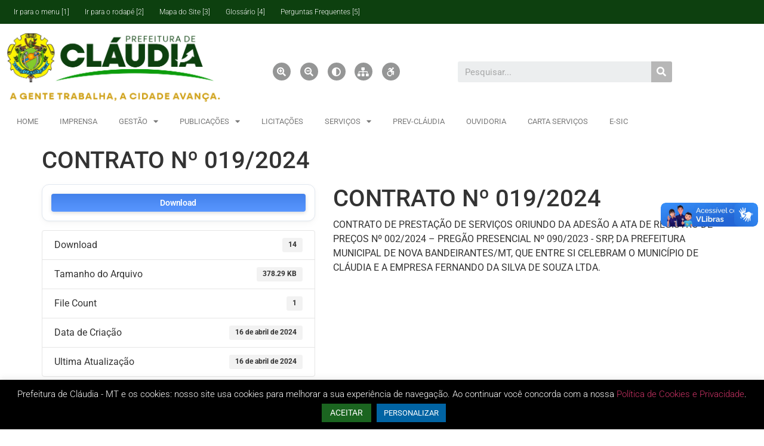

--- FILE ---
content_type: text/html; charset=UTF-8
request_url: https://www.claudia.mt.gov.br/download/contrato-no-019-2024/
body_size: 105297
content:
<!doctype html>
<html lang="pt-BR">
<head>
	<meta charset="UTF-8">
	<meta name="viewport" content="width=device-width, initial-scale=1">
	<link rel="profile" href="https://gmpg.org/xfn/11">
	<title>CONTRATO Nº 019/2024 &#8211; Prefeitura Municipal de Cláudia &#8211; MT</title>
<meta name='robots' content='max-image-preview:large' />
<link rel='dns-prefetch' href='//vlibras.gov.br' />
<link rel="alternate" type="application/rss+xml" title="Feed para Prefeitura Municipal de Cláudia - MT &raquo;" href="https://www.claudia.mt.gov.br/feed/" />
<link rel="alternate" title="oEmbed (JSON)" type="application/json+oembed" href="https://www.claudia.mt.gov.br/wp-json/oembed/1.0/embed?url=https%3A%2F%2Fwww.claudia.mt.gov.br%2Fdownload%2Fcontrato-no-019-2024%2F" />
<link rel="alternate" title="oEmbed (XML)" type="text/xml+oembed" href="https://www.claudia.mt.gov.br/wp-json/oembed/1.0/embed?url=https%3A%2F%2Fwww.claudia.mt.gov.br%2Fdownload%2Fcontrato-no-019-2024%2F&#038;format=xml" />
<style id='wp-img-auto-sizes-contain-inline-css'>
img:is([sizes=auto i],[sizes^="auto," i]){contain-intrinsic-size:3000px 1500px}
/*# sourceURL=wp-img-auto-sizes-contain-inline-css */
</style>
<style id='wp-emoji-styles-inline-css'>

	img.wp-smiley, img.emoji {
		display: inline !important;
		border: none !important;
		box-shadow: none !important;
		height: 1em !important;
		width: 1em !important;
		margin: 0 0.07em !important;
		vertical-align: -0.1em !important;
		background: none !important;
		padding: 0 !important;
	}
/*# sourceURL=wp-emoji-styles-inline-css */
</style>
<link rel='stylesheet' id='wp-block-library-css' href='https://www.claudia.mt.gov.br/wp-includes/css/dist/block-library/style.min.css?ver=6224eee23dcb5974f4c39f44ca38daab' media='all' />
<link rel='stylesheet' id='my-custom-block-frontend-css-css' href='https://www.claudia.mt.gov.br/wp-content/plugins/wpdm-gutenberg-blocks/build/style.css?ver=6224eee23dcb5974f4c39f44ca38daab' media='all' />
<style id='global-styles-inline-css'>
:root{--wp--preset--aspect-ratio--square: 1;--wp--preset--aspect-ratio--4-3: 4/3;--wp--preset--aspect-ratio--3-4: 3/4;--wp--preset--aspect-ratio--3-2: 3/2;--wp--preset--aspect-ratio--2-3: 2/3;--wp--preset--aspect-ratio--16-9: 16/9;--wp--preset--aspect-ratio--9-16: 9/16;--wp--preset--color--black: #000000;--wp--preset--color--cyan-bluish-gray: #abb8c3;--wp--preset--color--white: #ffffff;--wp--preset--color--pale-pink: #f78da7;--wp--preset--color--vivid-red: #cf2e2e;--wp--preset--color--luminous-vivid-orange: #ff6900;--wp--preset--color--luminous-vivid-amber: #fcb900;--wp--preset--color--light-green-cyan: #7bdcb5;--wp--preset--color--vivid-green-cyan: #00d084;--wp--preset--color--pale-cyan-blue: #8ed1fc;--wp--preset--color--vivid-cyan-blue: #0693e3;--wp--preset--color--vivid-purple: #9b51e0;--wp--preset--gradient--vivid-cyan-blue-to-vivid-purple: linear-gradient(135deg,rgb(6,147,227) 0%,rgb(155,81,224) 100%);--wp--preset--gradient--light-green-cyan-to-vivid-green-cyan: linear-gradient(135deg,rgb(122,220,180) 0%,rgb(0,208,130) 100%);--wp--preset--gradient--luminous-vivid-amber-to-luminous-vivid-orange: linear-gradient(135deg,rgb(252,185,0) 0%,rgb(255,105,0) 100%);--wp--preset--gradient--luminous-vivid-orange-to-vivid-red: linear-gradient(135deg,rgb(255,105,0) 0%,rgb(207,46,46) 100%);--wp--preset--gradient--very-light-gray-to-cyan-bluish-gray: linear-gradient(135deg,rgb(238,238,238) 0%,rgb(169,184,195) 100%);--wp--preset--gradient--cool-to-warm-spectrum: linear-gradient(135deg,rgb(74,234,220) 0%,rgb(151,120,209) 20%,rgb(207,42,186) 40%,rgb(238,44,130) 60%,rgb(251,105,98) 80%,rgb(254,248,76) 100%);--wp--preset--gradient--blush-light-purple: linear-gradient(135deg,rgb(255,206,236) 0%,rgb(152,150,240) 100%);--wp--preset--gradient--blush-bordeaux: linear-gradient(135deg,rgb(254,205,165) 0%,rgb(254,45,45) 50%,rgb(107,0,62) 100%);--wp--preset--gradient--luminous-dusk: linear-gradient(135deg,rgb(255,203,112) 0%,rgb(199,81,192) 50%,rgb(65,88,208) 100%);--wp--preset--gradient--pale-ocean: linear-gradient(135deg,rgb(255,245,203) 0%,rgb(182,227,212) 50%,rgb(51,167,181) 100%);--wp--preset--gradient--electric-grass: linear-gradient(135deg,rgb(202,248,128) 0%,rgb(113,206,126) 100%);--wp--preset--gradient--midnight: linear-gradient(135deg,rgb(2,3,129) 0%,rgb(40,116,252) 100%);--wp--preset--font-size--small: 13px;--wp--preset--font-size--medium: 20px;--wp--preset--font-size--large: 36px;--wp--preset--font-size--x-large: 42px;--wp--preset--spacing--20: 0.44rem;--wp--preset--spacing--30: 0.67rem;--wp--preset--spacing--40: 1rem;--wp--preset--spacing--50: 1.5rem;--wp--preset--spacing--60: 2.25rem;--wp--preset--spacing--70: 3.38rem;--wp--preset--spacing--80: 5.06rem;--wp--preset--shadow--natural: 6px 6px 9px rgba(0, 0, 0, 0.2);--wp--preset--shadow--deep: 12px 12px 50px rgba(0, 0, 0, 0.4);--wp--preset--shadow--sharp: 6px 6px 0px rgba(0, 0, 0, 0.2);--wp--preset--shadow--outlined: 6px 6px 0px -3px rgb(255, 255, 255), 6px 6px rgb(0, 0, 0);--wp--preset--shadow--crisp: 6px 6px 0px rgb(0, 0, 0);}:root { --wp--style--global--content-size: 800px;--wp--style--global--wide-size: 1200px; }:where(body) { margin: 0; }.wp-site-blocks > .alignleft { float: left; margin-right: 2em; }.wp-site-blocks > .alignright { float: right; margin-left: 2em; }.wp-site-blocks > .aligncenter { justify-content: center; margin-left: auto; margin-right: auto; }:where(.wp-site-blocks) > * { margin-block-start: 24px; margin-block-end: 0; }:where(.wp-site-blocks) > :first-child { margin-block-start: 0; }:where(.wp-site-blocks) > :last-child { margin-block-end: 0; }:root { --wp--style--block-gap: 24px; }:root :where(.is-layout-flow) > :first-child{margin-block-start: 0;}:root :where(.is-layout-flow) > :last-child{margin-block-end: 0;}:root :where(.is-layout-flow) > *{margin-block-start: 24px;margin-block-end: 0;}:root :where(.is-layout-constrained) > :first-child{margin-block-start: 0;}:root :where(.is-layout-constrained) > :last-child{margin-block-end: 0;}:root :where(.is-layout-constrained) > *{margin-block-start: 24px;margin-block-end: 0;}:root :where(.is-layout-flex){gap: 24px;}:root :where(.is-layout-grid){gap: 24px;}.is-layout-flow > .alignleft{float: left;margin-inline-start: 0;margin-inline-end: 2em;}.is-layout-flow > .alignright{float: right;margin-inline-start: 2em;margin-inline-end: 0;}.is-layout-flow > .aligncenter{margin-left: auto !important;margin-right: auto !important;}.is-layout-constrained > .alignleft{float: left;margin-inline-start: 0;margin-inline-end: 2em;}.is-layout-constrained > .alignright{float: right;margin-inline-start: 2em;margin-inline-end: 0;}.is-layout-constrained > .aligncenter{margin-left: auto !important;margin-right: auto !important;}.is-layout-constrained > :where(:not(.alignleft):not(.alignright):not(.alignfull)){max-width: var(--wp--style--global--content-size);margin-left: auto !important;margin-right: auto !important;}.is-layout-constrained > .alignwide{max-width: var(--wp--style--global--wide-size);}body .is-layout-flex{display: flex;}.is-layout-flex{flex-wrap: wrap;align-items: center;}.is-layout-flex > :is(*, div){margin: 0;}body .is-layout-grid{display: grid;}.is-layout-grid > :is(*, div){margin: 0;}body{padding-top: 0px;padding-right: 0px;padding-bottom: 0px;padding-left: 0px;}a:where(:not(.wp-element-button)){text-decoration: underline;}:root :where(.wp-element-button, .wp-block-button__link){background-color: #32373c;border-width: 0;color: #fff;font-family: inherit;font-size: inherit;font-style: inherit;font-weight: inherit;letter-spacing: inherit;line-height: inherit;padding-top: calc(0.667em + 2px);padding-right: calc(1.333em + 2px);padding-bottom: calc(0.667em + 2px);padding-left: calc(1.333em + 2px);text-decoration: none;text-transform: inherit;}.has-black-color{color: var(--wp--preset--color--black) !important;}.has-cyan-bluish-gray-color{color: var(--wp--preset--color--cyan-bluish-gray) !important;}.has-white-color{color: var(--wp--preset--color--white) !important;}.has-pale-pink-color{color: var(--wp--preset--color--pale-pink) !important;}.has-vivid-red-color{color: var(--wp--preset--color--vivid-red) !important;}.has-luminous-vivid-orange-color{color: var(--wp--preset--color--luminous-vivid-orange) !important;}.has-luminous-vivid-amber-color{color: var(--wp--preset--color--luminous-vivid-amber) !important;}.has-light-green-cyan-color{color: var(--wp--preset--color--light-green-cyan) !important;}.has-vivid-green-cyan-color{color: var(--wp--preset--color--vivid-green-cyan) !important;}.has-pale-cyan-blue-color{color: var(--wp--preset--color--pale-cyan-blue) !important;}.has-vivid-cyan-blue-color{color: var(--wp--preset--color--vivid-cyan-blue) !important;}.has-vivid-purple-color{color: var(--wp--preset--color--vivid-purple) !important;}.has-black-background-color{background-color: var(--wp--preset--color--black) !important;}.has-cyan-bluish-gray-background-color{background-color: var(--wp--preset--color--cyan-bluish-gray) !important;}.has-white-background-color{background-color: var(--wp--preset--color--white) !important;}.has-pale-pink-background-color{background-color: var(--wp--preset--color--pale-pink) !important;}.has-vivid-red-background-color{background-color: var(--wp--preset--color--vivid-red) !important;}.has-luminous-vivid-orange-background-color{background-color: var(--wp--preset--color--luminous-vivid-orange) !important;}.has-luminous-vivid-amber-background-color{background-color: var(--wp--preset--color--luminous-vivid-amber) !important;}.has-light-green-cyan-background-color{background-color: var(--wp--preset--color--light-green-cyan) !important;}.has-vivid-green-cyan-background-color{background-color: var(--wp--preset--color--vivid-green-cyan) !important;}.has-pale-cyan-blue-background-color{background-color: var(--wp--preset--color--pale-cyan-blue) !important;}.has-vivid-cyan-blue-background-color{background-color: var(--wp--preset--color--vivid-cyan-blue) !important;}.has-vivid-purple-background-color{background-color: var(--wp--preset--color--vivid-purple) !important;}.has-black-border-color{border-color: var(--wp--preset--color--black) !important;}.has-cyan-bluish-gray-border-color{border-color: var(--wp--preset--color--cyan-bluish-gray) !important;}.has-white-border-color{border-color: var(--wp--preset--color--white) !important;}.has-pale-pink-border-color{border-color: var(--wp--preset--color--pale-pink) !important;}.has-vivid-red-border-color{border-color: var(--wp--preset--color--vivid-red) !important;}.has-luminous-vivid-orange-border-color{border-color: var(--wp--preset--color--luminous-vivid-orange) !important;}.has-luminous-vivid-amber-border-color{border-color: var(--wp--preset--color--luminous-vivid-amber) !important;}.has-light-green-cyan-border-color{border-color: var(--wp--preset--color--light-green-cyan) !important;}.has-vivid-green-cyan-border-color{border-color: var(--wp--preset--color--vivid-green-cyan) !important;}.has-pale-cyan-blue-border-color{border-color: var(--wp--preset--color--pale-cyan-blue) !important;}.has-vivid-cyan-blue-border-color{border-color: var(--wp--preset--color--vivid-cyan-blue) !important;}.has-vivid-purple-border-color{border-color: var(--wp--preset--color--vivid-purple) !important;}.has-vivid-cyan-blue-to-vivid-purple-gradient-background{background: var(--wp--preset--gradient--vivid-cyan-blue-to-vivid-purple) !important;}.has-light-green-cyan-to-vivid-green-cyan-gradient-background{background: var(--wp--preset--gradient--light-green-cyan-to-vivid-green-cyan) !important;}.has-luminous-vivid-amber-to-luminous-vivid-orange-gradient-background{background: var(--wp--preset--gradient--luminous-vivid-amber-to-luminous-vivid-orange) !important;}.has-luminous-vivid-orange-to-vivid-red-gradient-background{background: var(--wp--preset--gradient--luminous-vivid-orange-to-vivid-red) !important;}.has-very-light-gray-to-cyan-bluish-gray-gradient-background{background: var(--wp--preset--gradient--very-light-gray-to-cyan-bluish-gray) !important;}.has-cool-to-warm-spectrum-gradient-background{background: var(--wp--preset--gradient--cool-to-warm-spectrum) !important;}.has-blush-light-purple-gradient-background{background: var(--wp--preset--gradient--blush-light-purple) !important;}.has-blush-bordeaux-gradient-background{background: var(--wp--preset--gradient--blush-bordeaux) !important;}.has-luminous-dusk-gradient-background{background: var(--wp--preset--gradient--luminous-dusk) !important;}.has-pale-ocean-gradient-background{background: var(--wp--preset--gradient--pale-ocean) !important;}.has-electric-grass-gradient-background{background: var(--wp--preset--gradient--electric-grass) !important;}.has-midnight-gradient-background{background: var(--wp--preset--gradient--midnight) !important;}.has-small-font-size{font-size: var(--wp--preset--font-size--small) !important;}.has-medium-font-size{font-size: var(--wp--preset--font-size--medium) !important;}.has-large-font-size{font-size: var(--wp--preset--font-size--large) !important;}.has-x-large-font-size{font-size: var(--wp--preset--font-size--x-large) !important;}
:root :where(.wp-block-pullquote){font-size: 1.5em;line-height: 1.6;}
/*# sourceURL=global-styles-inline-css */
</style>
<link rel='stylesheet' id='cookie-law-info-css' href='https://www.claudia.mt.gov.br/wp-content/plugins/cookie-law-info/legacy/public/css/cookie-law-info-public.css?ver=3.3.9.1' media='all' />
<link rel='stylesheet' id='cookie-law-info-gdpr-css' href='https://www.claudia.mt.gov.br/wp-content/plugins/cookie-law-info/legacy/public/css/cookie-law-info-gdpr.css?ver=3.3.9.1' media='all' />
<link rel='stylesheet' id='wpdm-fonticon-css' href='https://www.claudia.mt.gov.br/wp-content/plugins/download-manager/assets/wpdm-iconfont/css/wpdm-icons.css?ver=6224eee23dcb5974f4c39f44ca38daab' media='all' />
<link rel='stylesheet' id='wpdm-front-css' href='https://www.claudia.mt.gov.br/wp-content/plugins/download-manager/assets/css/front.min.css?ver=6224eee23dcb5974f4c39f44ca38daab' media='all' />
<link rel='stylesheet' id='flexy-breadcrumb-css' href='https://www.claudia.mt.gov.br/wp-content/plugins/flexy-breadcrumb/public/css/flexy-breadcrumb-public.css?ver=1.2.1' media='all' />
<link rel='stylesheet' id='flexy-breadcrumb-font-awesome-css' href='https://www.claudia.mt.gov.br/wp-content/plugins/flexy-breadcrumb/public/css/font-awesome.min.css?ver=4.7.0' media='all' />
<link rel='stylesheet' id='htbbootstrap-css' href='https://www.claudia.mt.gov.br/wp-content/plugins/ht-mega-for-elementor/assets/css/htbbootstrap.css?ver=3.0.4' media='all' />
<link rel='stylesheet' id='font-awesome-css' href='https://www.claudia.mt.gov.br/wp-content/plugins/elementor/assets/lib/font-awesome/css/font-awesome.min.css?ver=4.7.0' media='all' />
<link rel='stylesheet' id='htmega-animation-css' href='https://www.claudia.mt.gov.br/wp-content/plugins/ht-mega-for-elementor/assets/css/animation.css?ver=3.0.4' media='all' />
<link rel='stylesheet' id='htmega-keyframes-css' href='https://www.claudia.mt.gov.br/wp-content/plugins/ht-mega-for-elementor/assets/css/htmega-keyframes.css?ver=3.0.4' media='all' />
<link rel='stylesheet' id='htmega-global-style-min-css' href='https://www.claudia.mt.gov.br/wp-content/plugins/ht-mega-for-elementor/assets/css/htmega-global-style.min.css?ver=3.0.4' media='all' />
<link rel='stylesheet' id='hello-elementor-css' href='https://www.claudia.mt.gov.br/wp-content/themes/hello-elementor/assets/css/reset.css?ver=3.4.5' media='all' />
<link rel='stylesheet' id='hello-elementor-theme-style-css' href='https://www.claudia.mt.gov.br/wp-content/themes/hello-elementor/assets/css/theme.css?ver=3.4.5' media='all' />
<link rel='stylesheet' id='hello-elementor-header-footer-css' href='https://www.claudia.mt.gov.br/wp-content/themes/hello-elementor/assets/css/header-footer.css?ver=3.4.5' media='all' />
<link rel='stylesheet' id='elementor-icons-css' href='https://www.claudia.mt.gov.br/wp-content/plugins/elementor/assets/lib/eicons/css/elementor-icons.min.css?ver=5.45.0' media='all' />
<link rel='stylesheet' id='elementor-frontend-css' href='https://www.claudia.mt.gov.br/wp-content/plugins/elementor/assets/css/frontend.min.css?ver=3.34.1' media='all' />
<link rel='stylesheet' id='elementor-post-1456-css' href='https://www.claudia.mt.gov.br/wp-content/uploads/elementor/css/post-1456.css?ver=1768996314' media='all' />
<link rel='stylesheet' id='elementor-pro-css' href='https://www.claudia.mt.gov.br/wp-content/plugins/elementor-pro/assets/css/frontend.min.css?ver=3.10.1' media='all' />
<link rel='stylesheet' id='font-awesome-5-all-css' href='https://www.claudia.mt.gov.br/wp-content/plugins/elementor/assets/lib/font-awesome/css/all.min.css?ver=3.34.1' media='all' />
<link rel='stylesheet' id='font-awesome-4-shim-css' href='https://www.claudia.mt.gov.br/wp-content/plugins/elementor/assets/lib/font-awesome/css/v4-shims.min.css?ver=3.34.1' media='all' />
<link rel='stylesheet' id='elementor-post-1703-css' href='https://www.claudia.mt.gov.br/wp-content/uploads/elementor/css/post-1703.css?ver=1768996314' media='all' />
<link rel='stylesheet' id='elementor-post-1885-css' href='https://www.claudia.mt.gov.br/wp-content/uploads/elementor/css/post-1885.css?ver=1768996314' media='all' />
<link rel='stylesheet' id='msl-main-css' href='https://www.claudia.mt.gov.br/wp-content/plugins/master-slider/public/assets/css/masterslider.main.css?ver=3.11.0' media='all' />
<link rel='stylesheet' id='msl-custom-css' href='https://www.claudia.mt.gov.br/wp-content/uploads/master-slider/custom.css?ver=5.8' media='all' />
<link rel='stylesheet' id='elementor-gf-local-roboto-css' href='https://www.claudia.mt.gov.br/wp-content/uploads/elementor/google-fonts/css/roboto.css?ver=1744856217' media='all' />
<link rel='stylesheet' id='elementor-gf-local-robotoslab-css' href='https://www.claudia.mt.gov.br/wp-content/uploads/elementor/google-fonts/css/robotoslab.css?ver=1744856223' media='all' />
<link rel='stylesheet' id='elementor-icons-shared-0-css' href='https://www.claudia.mt.gov.br/wp-content/plugins/elementor/assets/lib/font-awesome/css/fontawesome.min.css?ver=5.15.3' media='all' />
<link rel='stylesheet' id='elementor-icons-fa-solid-css' href='https://www.claudia.mt.gov.br/wp-content/plugins/elementor/assets/lib/font-awesome/css/solid.min.css?ver=5.15.3' media='all' />
<link rel='stylesheet' id='elementor-icons-fa-brands-css' href='https://www.claudia.mt.gov.br/wp-content/plugins/elementor/assets/lib/font-awesome/css/brands.min.css?ver=5.15.3' media='all' />
<link rel='stylesheet' id='elementor-icons-fa-regular-css' href='https://www.claudia.mt.gov.br/wp-content/plugins/elementor/assets/lib/font-awesome/css/regular.min.css?ver=5.15.3' media='all' />
<script src="https://www.claudia.mt.gov.br/wp-content/plugins/shortcode-for-current-date/dist/script.js?ver=6224eee23dcb5974f4c39f44ca38daab" id="shortcode-for-current-date-script-js"></script>
<script src="https://www.claudia.mt.gov.br/wp-includes/js/jquery/jquery.min.js?ver=3.7.1" id="jquery-core-js"></script>
<script src="https://www.claudia.mt.gov.br/wp-includes/js/jquery/jquery-migrate.min.js?ver=3.4.1" id="jquery-migrate-js"></script>
<script id="cookie-law-info-js-extra">
var Cli_Data = {"nn_cookie_ids":[],"cookielist":[],"non_necessary_cookies":[],"ccpaEnabled":"","ccpaRegionBased":"","ccpaBarEnabled":"","strictlyEnabled":["necessary","obligatoire"],"ccpaType":"gdpr","js_blocking":"1","custom_integration":"","triggerDomRefresh":"","secure_cookies":""};
var cli_cookiebar_settings = {"animate_speed_hide":"500","animate_speed_show":"500","background":"#000000","border":"#b1a6a6c2","border_on":"","button_1_button_colour":"#61a229","button_1_button_hover":"#4e8221","button_1_link_colour":"#fff","button_1_as_button":"1","button_1_new_win":"","button_2_button_colour":"#333","button_2_button_hover":"#292929","button_2_link_colour":"#444","button_2_as_button":"","button_2_hidebar":"","button_3_button_colour":"#1b6520","button_3_button_hover":"#16511a","button_3_link_colour":"#ffffff","button_3_as_button":"1","button_3_new_win":"","button_4_button_colour":"#0164a4","button_4_button_hover":"#015083","button_4_link_colour":"#ffffff","button_4_as_button":"1","button_7_button_colour":"#1b6520","button_7_button_hover":"#16511a","button_7_link_colour":"#fff","button_7_as_button":"1","button_7_new_win":"","font_family":"inherit","header_fix":"","notify_animate_hide":"1","notify_animate_show":"","notify_div_id":"#cookie-law-info-bar","notify_position_horizontal":"right","notify_position_vertical":"bottom","scroll_close":"","scroll_close_reload":"","accept_close_reload":"","reject_close_reload":"","showagain_tab":"","showagain_background":"#fff","showagain_border":"#000","showagain_div_id":"#cookie-law-info-again","showagain_x_position":"100px","text":"#ffffff","show_once_yn":"","show_once":"10000","logging_on":"","as_popup":"","popup_overlay":"1","bar_heading_text":"","cookie_bar_as":"banner","popup_showagain_position":"bottom-right","widget_position":"right"};
var log_object = {"ajax_url":"https://www.claudia.mt.gov.br/wp-admin/admin-ajax.php"};
//# sourceURL=cookie-law-info-js-extra
</script>
<script src="https://www.claudia.mt.gov.br/wp-content/plugins/cookie-law-info/legacy/public/js/cookie-law-info-public.js?ver=3.3.9.1" id="cookie-law-info-js"></script>
<script src="https://www.claudia.mt.gov.br/wp-content/plugins/download-manager/assets/js/wpdm.min.js?ver=6224eee23dcb5974f4c39f44ca38daab" id="wpdm-frontend-js-js"></script>
<script id="wpdm-frontjs-js-extra">
var wpdm_url = {"home":"https://www.claudia.mt.gov.br/","site":"https://www.claudia.mt.gov.br/","ajax":"https://www.claudia.mt.gov.br/wp-admin/admin-ajax.php"};
var wpdm_js = {"spinner":"\u003Ci class=\"wpdm-icon wpdm-sun wpdm-spin\"\u003E\u003C/i\u003E","client_id":"c9cafb5d8f1e238b8ebd7d91533eba4c"};
var wpdm_strings = {"pass_var":"Password Verified!","pass_var_q":"Please click following button to start download.","start_dl":"Start Download"};
//# sourceURL=wpdm-frontjs-js-extra
</script>
<script src="https://www.claudia.mt.gov.br/wp-content/plugins/download-manager/assets/js/front.min.js?ver=3.3.44" id="wpdm-frontjs-js"></script>
<script src="https://vlibras.gov.br/app/vlibras-plugin.js?ver=1.0" id="vlibrasjs-js"></script>
<script id="vlibrasjs-js-after">
try{vlibrasjs.load({ async: true });}catch(e){}
//# sourceURL=vlibrasjs-js-after
</script>
<script src="https://www.claudia.mt.gov.br/wp-content/plugins/elementor/assets/lib/font-awesome/js/v4-shims.min.js?ver=3.34.1" id="font-awesome-4-shim-js"></script>
<link rel="https://api.w.org/" href="https://www.claudia.mt.gov.br/wp-json/" /><link rel="alternate" title="JSON" type="application/json" href="https://www.claudia.mt.gov.br/wp-json/wp/v2/wpdmpro/34525" /><link rel="EditURI" type="application/rsd+xml" title="RSD" href="https://www.claudia.mt.gov.br/xmlrpc.php?rsd" />

<link rel="canonical" href="https://www.claudia.mt.gov.br/download/contrato-no-019-2024/" />
<link rel='shortlink' href='https://www.claudia.mt.gov.br/?p=34525' />

            <style type="text/css">              
                
                /* Background color */
                .fbc-page .fbc-wrap .fbc-items {
                    background-color: #edeff0;
                }
                /* Items font size */
                .fbc-page .fbc-wrap .fbc-items li {
                    font-size: 16px;
                }
                
                /* Items' link color */
                .fbc-page .fbc-wrap .fbc-items li a {
                    color: #337ab7;                    
                }
                
                /* Seprator color */
                .fbc-page .fbc-wrap .fbc-items li .fbc-separator {
                    color: #cccccc;
                }
                
                /* Active item & end-text color */
                .fbc-page .fbc-wrap .fbc-items li.active span,
                .fbc-page .fbc-wrap .fbc-items li .fbc-end-text {
                    color: #27272a;
                    font-size: 16px;
                }
            </style>

            <script>var ms_grabbing_curosr = 'https://www.claudia.mt.gov.br/wp-content/plugins/master-slider/public/assets/css/common/grabbing.cur', ms_grab_curosr = 'https://www.claudia.mt.gov.br/wp-content/plugins/master-slider/public/assets/css/common/grab.cur';</script>
<meta name="generator" content="MasterSlider 3.11.0 - Responsive Touch Image Slider | avt.li/msf" />
<meta name="generator" content="Elementor 3.34.1; features: additional_custom_breakpoints; settings: css_print_method-external, google_font-enabled, font_display-auto">
			<style>
				.e-con.e-parent:nth-of-type(n+4):not(.e-lazyloaded):not(.e-no-lazyload),
				.e-con.e-parent:nth-of-type(n+4):not(.e-lazyloaded):not(.e-no-lazyload) * {
					background-image: none !important;
				}
				@media screen and (max-height: 1024px) {
					.e-con.e-parent:nth-of-type(n+3):not(.e-lazyloaded):not(.e-no-lazyload),
					.e-con.e-parent:nth-of-type(n+3):not(.e-lazyloaded):not(.e-no-lazyload) * {
						background-image: none !important;
					}
				}
				@media screen and (max-height: 640px) {
					.e-con.e-parent:nth-of-type(n+2):not(.e-lazyloaded):not(.e-no-lazyload),
					.e-con.e-parent:nth-of-type(n+2):not(.e-lazyloaded):not(.e-no-lazyload) * {
						background-image: none !important;
					}
				}
			</style>
			<link rel="icon" href="https://www.claudia.mt.gov.br/wp-content/uploads/2022/01/favicon.ico" sizes="32x32" />
<link rel="icon" href="https://www.claudia.mt.gov.br/wp-content/uploads/2022/01/favicon.ico" sizes="192x192" />
<link rel="apple-touch-icon" href="https://www.claudia.mt.gov.br/wp-content/uploads/2022/01/favicon.ico" />
<meta name="msapplication-TileImage" content="https://www.claudia.mt.gov.br/wp-content/uploads/2022/01/favicon.ico" />
<meta name="generator" content="WordPress Download Manager 3.3.44" />
                <style>
        /* WPDM Link Template Styles */        </style>
                <style>

            :root {
                --color-primary: #4a8eff;
                --color-primary-rgb: 74, 142, 255;
                --color-primary-hover: #5998ff;
                --color-primary-active: #3281ff;
                --clr-sec: #6c757d;
                --clr-sec-rgb: 108, 117, 125;
                --clr-sec-hover: #6c757d;
                --clr-sec-active: #6c757d;
                --color-secondary: #6c757d;
                --color-secondary-rgb: 108, 117, 125;
                --color-secondary-hover: #6c757d;
                --color-secondary-active: #6c757d;
                --color-success: #018e11;
                --color-success-rgb: 1, 142, 17;
                --color-success-hover: #0aad01;
                --color-success-active: #0c8c01;
                --color-info: #2CA8FF;
                --color-info-rgb: 44, 168, 255;
                --color-info-hover: #2CA8FF;
                --color-info-active: #2CA8FF;
                --color-warning: #FFB236;
                --color-warning-rgb: 255, 178, 54;
                --color-warning-hover: #FFB236;
                --color-warning-active: #FFB236;
                --color-danger: #ff5062;
                --color-danger-rgb: 255, 80, 98;
                --color-danger-hover: #ff5062;
                --color-danger-active: #ff5062;
                --color-green: #30b570;
                --color-blue: #0073ff;
                --color-purple: #8557D3;
                --color-red: #ff5062;
                --color-muted: rgba(69, 89, 122, 0.6);
                --wpdm-font: "Rubik", -apple-system, BlinkMacSystemFont, "Segoe UI", Roboto, Helvetica, Arial, sans-serif, "Apple Color Emoji", "Segoe UI Emoji", "Segoe UI Symbol";
            }

            .wpdm-download-link.btn.btn-primary.btn-sm {
                border-radius: 4px;
            }


        </style>
        </head>
<body data-rsssl=1 class="wp-singular wpdmpro-template-default single single-wpdmpro postid-34525 wp-embed-responsive wp-theme-hello-elementor _masterslider _ms_version_3.11.0 hello-elementor-default elementor-default elementor-kit-1456">


<a class="skip-link screen-reader-text" href="#content">Ir para o conteúdo</a>

		<div data-elementor-type="header" data-elementor-id="1703" class="elementor elementor-1703 elementor-location-header">
					<div class="elementor-section-wrap">
								<header class="elementor-section elementor-top-section elementor-element elementor-element-fbd8f5c elementor-section-boxed elementor-section-height-default elementor-section-height-default" data-id="fbd8f5c" data-element_type="section" data-settings="{&quot;background_background&quot;:&quot;classic&quot;}">
						<div class="elementor-container elementor-column-gap-default">
					<div class="elementor-column elementor-col-100 elementor-top-column elementor-element elementor-element-39b6e7ed" data-id="39b6e7ed" data-element_type="column">
			<div class="elementor-widget-wrap elementor-element-populated">
						<div class="elementor-element elementor-element-6a74014b elementor-nav-menu--stretch elementor-hidden-tablet elementor-hidden-phone elementor-nav-menu--dropdown-tablet elementor-nav-menu__text-align-aside elementor-nav-menu--toggle elementor-nav-menu--burger elementor-widget elementor-widget-nav-menu" data-id="6a74014b" data-element_type="widget" data-settings="{&quot;full_width&quot;:&quot;stretch&quot;,&quot;layout&quot;:&quot;horizontal&quot;,&quot;submenu_icon&quot;:{&quot;value&quot;:&quot;&lt;i class=\&quot;fas fa-caret-down\&quot;&gt;&lt;\/i&gt;&quot;,&quot;library&quot;:&quot;fa-solid&quot;},&quot;toggle&quot;:&quot;burger&quot;}" data-widget_type="nav-menu.default">
				<div class="elementor-widget-container">
								<nav migration_allowed="1" migrated="0" class="elementor-nav-menu--main elementor-nav-menu__container elementor-nav-menu--layout-horizontal e--pointer-none">
				<ul id="menu-1-6a74014b" class="elementor-nav-menu"><li class="menu-item menu-item-type-custom menu-item-object-custom menu-item-811"><a href="#Top" class="elementor-item elementor-item-anchor">Ir para o menu   [1]</a></li>
<li class="menu-item menu-item-type-custom menu-item-object-custom menu-item-813"><a href="#Footer" class="elementor-item elementor-item-anchor">Ir para o rodapé   [2]</a></li>
<li class="menu-item menu-item-type-custom menu-item-object-custom menu-item-817"><a href="/mapa-do-site/" class="elementor-item">Mapa do Site [3]</a></li>
<li class="menu-item menu-item-type-custom menu-item-object-custom menu-item-814"><a href="/glossario/" class="elementor-item">Glossário [4]</a></li>
<li class="menu-item menu-item-type-custom menu-item-object-custom menu-item-2920"><a href="/perguntas-frequentes/" class="elementor-item">Perguntas Frequentes [5]</a></li>
</ul>			</nav>
					<div class="elementor-menu-toggle" role="button" tabindex="0" aria-label="Alternar menu" aria-expanded="false">
			<i aria-hidden="true" role="presentation" class="elementor-menu-toggle__icon--open eicon-menu-bar"></i><i aria-hidden="true" role="presentation" class="elementor-menu-toggle__icon--close eicon-close"></i>			<span class="elementor-screen-only">Menu</span>
		</div>
					<nav class="elementor-nav-menu--dropdown elementor-nav-menu__container" aria-hidden="true">
				<ul id="menu-2-6a74014b" class="elementor-nav-menu"><li class="menu-item menu-item-type-custom menu-item-object-custom menu-item-811"><a href="#Top" class="elementor-item elementor-item-anchor" tabindex="-1">Ir para o menu   [1]</a></li>
<li class="menu-item menu-item-type-custom menu-item-object-custom menu-item-813"><a href="#Footer" class="elementor-item elementor-item-anchor" tabindex="-1">Ir para o rodapé   [2]</a></li>
<li class="menu-item menu-item-type-custom menu-item-object-custom menu-item-817"><a href="/mapa-do-site/" class="elementor-item" tabindex="-1">Mapa do Site [3]</a></li>
<li class="menu-item menu-item-type-custom menu-item-object-custom menu-item-814"><a href="/glossario/" class="elementor-item" tabindex="-1">Glossário [4]</a></li>
<li class="menu-item menu-item-type-custom menu-item-object-custom menu-item-2920"><a href="/perguntas-frequentes/" class="elementor-item" tabindex="-1">Perguntas Frequentes [5]</a></li>
</ul>			</nav>
						</div>
				</div>
					</div>
		</div>
					</div>
		</header>
				<section class="elementor-section elementor-top-section elementor-element elementor-element-79ce2bc elementor-section-boxed elementor-section-height-default elementor-section-height-default" data-id="79ce2bc" data-element_type="section">
						<div class="elementor-container elementor-column-gap-default">
					<div class="elementor-column elementor-col-11 elementor-top-column elementor-element elementor-element-68cdf8d" data-id="68cdf8d" data-element_type="column">
			<div class="elementor-widget-wrap elementor-element-populated">
						<div class="elementor-element elementor-element-bac81db elementor-widget elementor-widget-image" data-id="bac81db" data-element_type="widget" data-widget_type="image.default">
				<div class="elementor-widget-container">
																<a href="https://www.claudia.mt.gov.br/index.php">
							<img fetchpriority="high" width="740" height="243" src="https://www.claudia.mt.gov.br/wp-content/uploads/2022/01/Pref_Claudia_Logo.png" class="attachment-full size-full wp-image-39690" alt="" srcset="https://www.claudia.mt.gov.br/wp-content/uploads/2022/01/Pref_Claudia_Logo.png 740w, https://www.claudia.mt.gov.br/wp-content/uploads/2022/01/Pref_Claudia_Logo-300x99.png 300w" sizes="(max-width: 740px) 100vw, 740px" />								</a>
															</div>
				</div>
					</div>
		</div>
				<div class="elementor-column elementor-col-11 elementor-top-column elementor-element elementor-element-a887597" data-id="a887597" data-element_type="column">
			<div class="elementor-widget-wrap">
							</div>
		</div>
				<div class="elementor-column elementor-col-11 elementor-top-column elementor-element elementor-element-210e422" data-id="210e422" data-element_type="column">
			<div class="elementor-widget-wrap elementor-element-populated">
						<div class="elementor-element elementor-element-f2ff7b0 elementor-view-stacked elementor-shape-circle elementor-widget elementor-widget-icon" data-id="f2ff7b0" data-element_type="widget" id="real-accessability-biggerFont" data-widget_type="icon.default">
				<div class="elementor-widget-container">
							<div class="elementor-icon-wrapper">
			<div class="elementor-icon elementor-animation-grow">
			<i aria-hidden="true" class="fas fa-search-plus"></i>			</div>
		</div>
						</div>
				</div>
					</div>
		</div>
				<div class="elementor-column elementor-col-11 elementor-top-column elementor-element elementor-element-9c5727a" data-id="9c5727a" data-element_type="column">
			<div class="elementor-widget-wrap elementor-element-populated">
						<div class="elementor-element elementor-element-b0612d1 elementor-view-stacked elementor-shape-circle elementor-widget elementor-widget-icon" data-id="b0612d1" data-element_type="widget" id="real-accessability-smallerFont" data-widget_type="icon.default">
				<div class="elementor-widget-container">
							<div class="elementor-icon-wrapper">
			<div class="elementor-icon elementor-animation-grow">
			<i aria-hidden="true" class="fas fa-search-minus"></i>			</div>
		</div>
						</div>
				</div>
					</div>
		</div>
				<div class="elementor-column elementor-col-11 elementor-top-column elementor-element elementor-element-71bcc1f" data-id="71bcc1f" data-element_type="column">
			<div class="elementor-widget-wrap elementor-element-populated">
						<div class="elementor-element elementor-element-1b91c18 real-accessability-effect elementor-view-stacked elementor-shape-circle elementor-widget elementor-widget-icon" data-id="1b91c18" data-element_type="widget" id="real-accessability-grayscale" data-widget_type="icon.default">
				<div class="elementor-widget-container">
							<div class="elementor-icon-wrapper">
			<div class="elementor-icon elementor-animation-grow">
			<i aria-hidden="true" class="fas fa-adjust"></i>			</div>
		</div>
						</div>
				</div>
					</div>
		</div>
				<div class="elementor-column elementor-col-11 elementor-top-column elementor-element elementor-element-62d7277" data-id="62d7277" data-element_type="column">
			<div class="elementor-widget-wrap elementor-element-populated">
						<div class="elementor-element elementor-element-d7bc592 elementor-view-stacked elementor-shape-circle elementor-widget elementor-widget-icon" data-id="d7bc592" data-element_type="widget" data-widget_type="icon.default">
				<div class="elementor-widget-container">
							<div class="elementor-icon-wrapper">
			<a class="elementor-icon elementor-animation-grow" href="/mapa-do-site/">
			<i aria-hidden="true" class="fas fa-sitemap"></i>			</a>
		</div>
						</div>
				</div>
					</div>
		</div>
				<div class="elementor-column elementor-col-11 elementor-top-column elementor-element elementor-element-204d6c4" data-id="204d6c4" data-element_type="column">
			<div class="elementor-widget-wrap elementor-element-populated">
						<div class="elementor-element elementor-element-59a47d7 elementor-view-stacked elementor-shape-circle elementor-widget elementor-widget-icon" data-id="59a47d7" data-element_type="widget" data-widget_type="icon.default">
				<div class="elementor-widget-container">
							<div class="elementor-icon-wrapper">
			<a class="elementor-icon elementor-animation-grow" href="/acessibilidade">
			<i aria-hidden="true" class="fab fa-accessible-icon"></i>			</a>
		</div>
						</div>
				</div>
					</div>
		</div>
				<div class="elementor-column elementor-col-11 elementor-top-column elementor-element elementor-element-20091c1" data-id="20091c1" data-element_type="column">
			<div class="elementor-widget-wrap">
							</div>
		</div>
				<div class="elementor-column elementor-col-11 elementor-top-column elementor-element elementor-element-5cecbb3" data-id="5cecbb3" data-element_type="column">
			<div class="elementor-widget-wrap elementor-element-populated">
						<div class="elementor-element elementor-element-ebf490c elementor-search-form--skin-classic elementor-search-form--button-type-icon elementor-search-form--icon-search elementor-widget elementor-widget-search-form" data-id="ebf490c" data-element_type="widget" data-settings="{&quot;skin&quot;:&quot;classic&quot;}" data-widget_type="search-form.default">
				<div class="elementor-widget-container">
							<form class="elementor-search-form" role="search" action="https://www.claudia.mt.gov.br" method="get">
									<div class="elementor-search-form__container">
								<input placeholder="Pesquisar..." class="elementor-search-form__input" type="search" name="s" title="Pesquisar" value="">
													<button class="elementor-search-form__submit" type="submit" title="Pesquisar" aria-label="Pesquisar">
													<i aria-hidden="true" class="fas fa-search"></i>							<span class="elementor-screen-only">Pesquisar</span>
											</button>
											</div>
		</form>
						</div>
				</div>
					</div>
		</div>
					</div>
		</section>
				<section class="elementor-section elementor-top-section elementor-element elementor-element-72f041bd elementor-section-boxed elementor-section-height-default elementor-section-height-default" data-id="72f041bd" data-element_type="section">
						<div class="elementor-container elementor-column-gap-default">
					<div class="elementor-column elementor-col-100 elementor-top-column elementor-element elementor-element-232cf920" data-id="232cf920" data-element_type="column">
			<div class="elementor-widget-wrap elementor-element-populated">
						<div class="elementor-element elementor-element-5e27f07b elementor-nav-menu--dropdown-tablet elementor-nav-menu__text-align-aside elementor-nav-menu--toggle elementor-nav-menu--burger elementor-widget elementor-widget-nav-menu" data-id="5e27f07b" data-element_type="widget" data-settings="{&quot;layout&quot;:&quot;horizontal&quot;,&quot;submenu_icon&quot;:{&quot;value&quot;:&quot;&lt;i class=\&quot;fas fa-caret-down\&quot;&gt;&lt;\/i&gt;&quot;,&quot;library&quot;:&quot;fa-solid&quot;},&quot;toggle&quot;:&quot;burger&quot;}" data-widget_type="nav-menu.default">
				<div class="elementor-widget-container">
								<nav migration_allowed="1" migrated="0" class="elementor-nav-menu--main elementor-nav-menu__container elementor-nav-menu--layout-horizontal e--pointer-none">
				<ul id="menu-1-5e27f07b" class="elementor-nav-menu"><li class="menu-item menu-item-type-custom menu-item-object-custom menu-item-3102"><a href="https://www.claudia.mt.gov.br/index.php" class="elementor-item">HOME</a></li>
<li class="menu-item menu-item-type-custom menu-item-object-custom menu-item-1767"><a href="#" class="elementor-item elementor-item-anchor">IMPRENSA</a></li>
<li class="menu-item menu-item-type-custom menu-item-object-custom menu-item-has-children menu-item-1768"><a href="#" class="elementor-item elementor-item-anchor">GESTÃO</a>
<ul class="sub-menu elementor-nav-menu--dropdown">
	<li class="menu-item menu-item-type-post_type menu-item-object-page menu-item-2321"><a href="https://www.claudia.mt.gov.br/gabinete/" class="elementor-sub-item">▸ Gabinete</a></li>
	<li class="menu-item menu-item-type-post_type menu-item-object-page menu-item-2320"><a href="https://www.claudia.mt.gov.br/administracao/" class="elementor-sub-item">▸ Administração</a></li>
	<li class="menu-item menu-item-type-post_type menu-item-object-page menu-item-38860"><a href="https://www.claudia.mt.gov.br/financas/" class="elementor-sub-item">Finanças</a></li>
	<li class="menu-item menu-item-type-post_type menu-item-object-page menu-item-2319"><a href="https://www.claudia.mt.gov.br/assistencia-social/" class="elementor-sub-item">▸ Assistência Social</a></li>
	<li class="menu-item menu-item-type-post_type menu-item-object-page menu-item-2318"><a href="https://www.claudia.mt.gov.br/desenvolvimento-economico-e-rural/" class="elementor-sub-item">▸ Agricultura</a></li>
	<li class="menu-item menu-item-type-post_type menu-item-object-page menu-item-2317"><a href="https://www.claudia.mt.gov.br/educacao-e-cultura/" class="elementor-sub-item">▸ Educação e Cultura</a></li>
	<li class="menu-item menu-item-type-post_type menu-item-object-page menu-item-2316"><a href="https://www.claudia.mt.gov.br/esportes-e-lazer/" class="elementor-sub-item">▸ Esportes</a></li>
	<li class="menu-item menu-item-type-post_type menu-item-object-page menu-item-2315"><a href="https://www.claudia.mt.gov.br/planejamento/" class="elementor-sub-item">▸ Planejamento</a></li>
	<li class="menu-item menu-item-type-post_type menu-item-object-page menu-item-2314"><a href="https://www.claudia.mt.gov.br/meio-ambiente/" class="elementor-sub-item">▸ Meio Ambiente</a></li>
	<li class="menu-item menu-item-type-post_type menu-item-object-page menu-item-2312"><a href="https://www.claudia.mt.gov.br/transportes-e-urbanismo-obras/" class="elementor-sub-item">▸ Obras</a></li>
	<li class="menu-item menu-item-type-post_type menu-item-object-page menu-item-38861"><a href="https://www.claudia.mt.gov.br/saude/" class="elementor-sub-item">Saúde</a></li>
</ul>
</li>
<li class="menu-item menu-item-type-custom menu-item-object-custom menu-item-has-children menu-item-1769"><a href="#" class="elementor-item elementor-item-anchor">PUBLICAÇÕES</a>
<ul class="sub-menu elementor-nav-menu--dropdown">
	<li class="menu-item menu-item-type-post_type menu-item-object-page menu-item-29809"><a href="https://www.claudia.mt.gov.br/gabinete/agenda-externa-do-prefeito/" class="elementor-sub-item">▸ AGENDA EXTERNA DO PREFEITO</a></li>
	<li class="menu-item menu-item-type-custom menu-item-object-custom menu-item-has-children menu-item-10936"><a href="#" class="elementor-sub-item elementor-item-anchor">▸ PLANEJAMENTO</a>
	<ul class="sub-menu elementor-nav-menu--dropdown">
		<li class="menu-item menu-item-type-custom menu-item-object-custom menu-item-40609"><a target="_blank" href="https://www.gp.srv.br/transparencia_claudia/servlet/audiencia_publica_v2?1" class="elementor-sub-item">▸ AUDIÊNCIAS</a></li>
		<li class="menu-item menu-item-type-custom menu-item-object-custom menu-item-10937"><a href="https://www.claudia.mt.gov.br/contabilidade/ppa/" class="elementor-sub-item">▸ PPA</a></li>
		<li class="menu-item menu-item-type-custom menu-item-object-custom menu-item-10938"><a href="https://www.claudia.mt.gov.br/contabilidade/ldo/" class="elementor-sub-item">▸ LDO</a></li>
		<li class="menu-item menu-item-type-custom menu-item-object-custom menu-item-10939"><a href="https://www.claudia.mt.gov.br/contabilidade/loa/" class="elementor-sub-item">▸ LOA</a></li>
	</ul>
</li>
	<li class="menu-item menu-item-type-post_type menu-item-object-page menu-item-31216"><a href="https://www.claudia.mt.gov.br/portarias-gabinete/" class="elementor-sub-item">▸ PORTARIAS GABINETE</a></li>
	<li class="menu-item menu-item-type-post_type menu-item-object-page menu-item-3542"><a href="https://www.claudia.mt.gov.br/publicacoes/" class="elementor-sub-item">▸ PUBLICAÇÕES DOCUMENTOS</a></li>
	<li class="menu-item menu-item-type-post_type menu-item-object-page menu-item-3543"><a href="https://www.claudia.mt.gov.br/leis-municipais/" class="elementor-sub-item">▸ LEIS MUNICIPAIS</a></li>
	<li class="menu-item menu-item-type-post_type menu-item-object-page menu-item-has-children menu-item-2607"><a href="https://www.claudia.mt.gov.br/rh/" class="elementor-sub-item">▸ RECURSOS HUMANOS</a>
	<ul class="sub-menu elementor-nav-menu--dropdown">
		<li class="menu-item menu-item-type-post_type menu-item-object-page menu-item-2609"><a href="https://www.claudia.mt.gov.br/rh/portarias/" class="elementor-sub-item">▸ PORTARIAS</a></li>
		<li class="menu-item menu-item-type-post_type menu-item-object-page menu-item-2608"><a href="https://www.claudia.mt.gov.br/rh/processo-seletivo/" class="elementor-sub-item">▸ PROCESSO SELETIVO</a></li>
	</ul>
</li>
	<li class="menu-item menu-item-type-post_type menu-item-object-page menu-item-has-children menu-item-2654"><a href="https://www.claudia.mt.gov.br/contratos/" class="elementor-sub-item">▸ CONTRATOS</a>
	<ul class="sub-menu elementor-nav-menu--dropdown">
		<li class="menu-item menu-item-type-post_type menu-item-object-page menu-item-2655"><a href="https://www.claudia.mt.gov.br/contratos/" class="elementor-sub-item">▸ CONTRATOS</a></li>
		<li class="menu-item menu-item-type-post_type menu-item-object-page menu-item-2653"><a href="https://www.claudia.mt.gov.br/contratos/aditivos/" class="elementor-sub-item">▸ ADITIVOS</a></li>
		<li class="menu-item menu-item-type-post_type menu-item-object-page menu-item-2652"><a href="https://www.claudia.mt.gov.br/contratos/termos/" class="elementor-sub-item">▸ TERMOS</a></li>
		<li class="menu-item menu-item-type-post_type menu-item-object-page menu-item-31631"><a href="https://www.claudia.mt.gov.br/contratos/fiscal-de-contratos/" class="elementor-sub-item">FISCAL DE CONTRATOS</a></li>
	</ul>
</li>
	<li class="menu-item menu-item-type-post_type menu-item-object-page menu-item-has-children menu-item-2735"><a href="https://www.claudia.mt.gov.br/contabilidade/" class="elementor-sub-item">▸ CONTAS PÚBLICAS</a>
	<ul class="sub-menu elementor-nav-menu--dropdown">
		<li class="menu-item menu-item-type-post_type menu-item-object-page menu-item-2741"><a href="https://www.claudia.mt.gov.br/contabilidade/balancos/" class="elementor-sub-item">▸ BALANÇOS</a></li>
		<li class="menu-item menu-item-type-post_type menu-item-object-page menu-item-2739"><a href="https://www.claudia.mt.gov.br/contabilidade/rreo/" class="elementor-sub-item">▸ RREO</a></li>
		<li class="menu-item menu-item-type-post_type menu-item-object-page menu-item-2738"><a href="https://www.claudia.mt.gov.br/contabilidade/editais/" class="elementor-sub-item">▸ EDITAIS</a></li>
		<li class="menu-item menu-item-type-post_type menu-item-object-page menu-item-2740"><a href="https://www.claudia.mt.gov.br/contabilidade/rgf/" class="elementor-sub-item">▸ RGF</a></li>
		<li class="menu-item menu-item-type-post_type menu-item-object-page menu-item-2737"><a href="https://www.claudia.mt.gov.br/contabilidade/ppa/" class="elementor-sub-item">▸ PPA</a></li>
		<li class="menu-item menu-item-type-post_type menu-item-object-page menu-item-2736"><a href="https://www.claudia.mt.gov.br/contabilidade/obras/" class="elementor-sub-item">▸ OBRAS</a></li>
	</ul>
</li>
	<li class="menu-item menu-item-type-post_type menu-item-object-page menu-item-has-children menu-item-2769"><a href="https://www.claudia.mt.gov.br/convenios/" class="elementor-sub-item">▸ CONVÊNIOS</a>
	<ul class="sub-menu elementor-nav-menu--dropdown">
		<li class="menu-item menu-item-type-post_type menu-item-object-page menu-item-2770"><a href="https://www.claudia.mt.gov.br/convenios/portarias/" class="elementor-sub-item">▸ PORTARIAS</a></li>
	</ul>
</li>
	<li class="menu-item menu-item-type-post_type menu-item-object-page menu-item-2771"><a href="https://www.claudia.mt.gov.br/convenios/decretos/" class="elementor-sub-item">▸ DECRETOS</a></li>
	<li class="menu-item menu-item-type-custom menu-item-object-custom menu-item-28836"><a href="https://www.claudia.mt.gov.br/portarias-administracao/" class="elementor-sub-item">PORTARIAS ADMINISTRAÇÃO</a></li>
	<li class="menu-item menu-item-type-post_type menu-item-object-page menu-item-2787"><a href="https://www.claudia.mt.gov.br/covid-19/" class="elementor-sub-item">INFORMAÇÕES COVID-19</a></li>
	<li class="menu-item menu-item-type-post_type menu-item-object-page menu-item-2789"><a href="https://www.claudia.mt.gov.br/controle-interno/" class="elementor-sub-item">CONTROLE INTERNO</a></li>
	<li class="menu-item menu-item-type-post_type menu-item-object-page menu-item-2788"><a href="https://www.claudia.mt.gov.br/concurso-publico/" class="elementor-sub-item">CONCURSO PÚBLICO</a></li>
</ul>
</li>
<li class="menu-item menu-item-type-custom menu-item-object-custom menu-item-1770"><a href="/licitacoes" class="elementor-item">LICITAÇÕES</a></li>
<li class="menu-item menu-item-type-custom menu-item-object-custom menu-item-has-children menu-item-1771"><a href="#" class="elementor-item elementor-item-anchor">SERVIÇOS</a>
<ul class="sub-menu elementor-nav-menu--dropdown">
	<li class="menu-item menu-item-type-custom menu-item-object-custom menu-item-3332"><a href="https://convenios.forgov.com.br/pmclaudia/Transparencia" class="elementor-sub-item">▸ Convênios</a></li>
	<li class="menu-item menu-item-type-custom menu-item-object-custom menu-item-3333"><a href="https://www.gp.srv.br/tributario/claudia/portal_serv_capa?6" class="elementor-sub-item">▸ Portal da Tributação</a></li>
</ul>
</li>
<li class="menu-item menu-item-type-custom menu-item-object-custom menu-item-24493"><a href="https://previdenciaclaudia.cr2.site" class="elementor-item">PREV-CLÁUDIA</a></li>
<li class="menu-item menu-item-type-custom menu-item-object-custom menu-item-1773"><a target="_blank" href="https://falabr.cgu.gov.br/web/?modoOuvidoria=1&#038;ouvidoriaInterna=false" class="elementor-item">OUVIDORIA</a></li>
<li class="menu-item menu-item-type-post_type menu-item-object-page menu-item-7495"><a href="https://www.claudia.mt.gov.br/carta-de-servicos/" class="elementor-item">CARTA SERVIÇOS</a></li>
<li class="menu-item menu-item-type-custom menu-item-object-custom menu-item-1774"><a target="_blank" href="http://portal.prefclaudia-mt.agilicloud.com.br/Cidadao/FaleConosco.aspx" class="elementor-item">E-SIC</a></li>
</ul>			</nav>
					<div class="elementor-menu-toggle" role="button" tabindex="0" aria-label="Alternar menu" aria-expanded="false">
			<i aria-hidden="true" role="presentation" class="elementor-menu-toggle__icon--open eicon-menu-bar"></i><i aria-hidden="true" role="presentation" class="elementor-menu-toggle__icon--close eicon-close"></i>			<span class="elementor-screen-only">Menu</span>
		</div>
					<nav class="elementor-nav-menu--dropdown elementor-nav-menu__container" aria-hidden="true">
				<ul id="menu-2-5e27f07b" class="elementor-nav-menu"><li class="menu-item menu-item-type-custom menu-item-object-custom menu-item-3102"><a href="https://www.claudia.mt.gov.br/index.php" class="elementor-item" tabindex="-1">HOME</a></li>
<li class="menu-item menu-item-type-custom menu-item-object-custom menu-item-1767"><a href="#" class="elementor-item elementor-item-anchor" tabindex="-1">IMPRENSA</a></li>
<li class="menu-item menu-item-type-custom menu-item-object-custom menu-item-has-children menu-item-1768"><a href="#" class="elementor-item elementor-item-anchor" tabindex="-1">GESTÃO</a>
<ul class="sub-menu elementor-nav-menu--dropdown">
	<li class="menu-item menu-item-type-post_type menu-item-object-page menu-item-2321"><a href="https://www.claudia.mt.gov.br/gabinete/" class="elementor-sub-item" tabindex="-1">▸ Gabinete</a></li>
	<li class="menu-item menu-item-type-post_type menu-item-object-page menu-item-2320"><a href="https://www.claudia.mt.gov.br/administracao/" class="elementor-sub-item" tabindex="-1">▸ Administração</a></li>
	<li class="menu-item menu-item-type-post_type menu-item-object-page menu-item-38860"><a href="https://www.claudia.mt.gov.br/financas/" class="elementor-sub-item" tabindex="-1">Finanças</a></li>
	<li class="menu-item menu-item-type-post_type menu-item-object-page menu-item-2319"><a href="https://www.claudia.mt.gov.br/assistencia-social/" class="elementor-sub-item" tabindex="-1">▸ Assistência Social</a></li>
	<li class="menu-item menu-item-type-post_type menu-item-object-page menu-item-2318"><a href="https://www.claudia.mt.gov.br/desenvolvimento-economico-e-rural/" class="elementor-sub-item" tabindex="-1">▸ Agricultura</a></li>
	<li class="menu-item menu-item-type-post_type menu-item-object-page menu-item-2317"><a href="https://www.claudia.mt.gov.br/educacao-e-cultura/" class="elementor-sub-item" tabindex="-1">▸ Educação e Cultura</a></li>
	<li class="menu-item menu-item-type-post_type menu-item-object-page menu-item-2316"><a href="https://www.claudia.mt.gov.br/esportes-e-lazer/" class="elementor-sub-item" tabindex="-1">▸ Esportes</a></li>
	<li class="menu-item menu-item-type-post_type menu-item-object-page menu-item-2315"><a href="https://www.claudia.mt.gov.br/planejamento/" class="elementor-sub-item" tabindex="-1">▸ Planejamento</a></li>
	<li class="menu-item menu-item-type-post_type menu-item-object-page menu-item-2314"><a href="https://www.claudia.mt.gov.br/meio-ambiente/" class="elementor-sub-item" tabindex="-1">▸ Meio Ambiente</a></li>
	<li class="menu-item menu-item-type-post_type menu-item-object-page menu-item-2312"><a href="https://www.claudia.mt.gov.br/transportes-e-urbanismo-obras/" class="elementor-sub-item" tabindex="-1">▸ Obras</a></li>
	<li class="menu-item menu-item-type-post_type menu-item-object-page menu-item-38861"><a href="https://www.claudia.mt.gov.br/saude/" class="elementor-sub-item" tabindex="-1">Saúde</a></li>
</ul>
</li>
<li class="menu-item menu-item-type-custom menu-item-object-custom menu-item-has-children menu-item-1769"><a href="#" class="elementor-item elementor-item-anchor" tabindex="-1">PUBLICAÇÕES</a>
<ul class="sub-menu elementor-nav-menu--dropdown">
	<li class="menu-item menu-item-type-post_type menu-item-object-page menu-item-29809"><a href="https://www.claudia.mt.gov.br/gabinete/agenda-externa-do-prefeito/" class="elementor-sub-item" tabindex="-1">▸ AGENDA EXTERNA DO PREFEITO</a></li>
	<li class="menu-item menu-item-type-custom menu-item-object-custom menu-item-has-children menu-item-10936"><a href="#" class="elementor-sub-item elementor-item-anchor" tabindex="-1">▸ PLANEJAMENTO</a>
	<ul class="sub-menu elementor-nav-menu--dropdown">
		<li class="menu-item menu-item-type-custom menu-item-object-custom menu-item-40609"><a target="_blank" href="https://www.gp.srv.br/transparencia_claudia/servlet/audiencia_publica_v2?1" class="elementor-sub-item" tabindex="-1">▸ AUDIÊNCIAS</a></li>
		<li class="menu-item menu-item-type-custom menu-item-object-custom menu-item-10937"><a href="https://www.claudia.mt.gov.br/contabilidade/ppa/" class="elementor-sub-item" tabindex="-1">▸ PPA</a></li>
		<li class="menu-item menu-item-type-custom menu-item-object-custom menu-item-10938"><a href="https://www.claudia.mt.gov.br/contabilidade/ldo/" class="elementor-sub-item" tabindex="-1">▸ LDO</a></li>
		<li class="menu-item menu-item-type-custom menu-item-object-custom menu-item-10939"><a href="https://www.claudia.mt.gov.br/contabilidade/loa/" class="elementor-sub-item" tabindex="-1">▸ LOA</a></li>
	</ul>
</li>
	<li class="menu-item menu-item-type-post_type menu-item-object-page menu-item-31216"><a href="https://www.claudia.mt.gov.br/portarias-gabinete/" class="elementor-sub-item" tabindex="-1">▸ PORTARIAS GABINETE</a></li>
	<li class="menu-item menu-item-type-post_type menu-item-object-page menu-item-3542"><a href="https://www.claudia.mt.gov.br/publicacoes/" class="elementor-sub-item" tabindex="-1">▸ PUBLICAÇÕES DOCUMENTOS</a></li>
	<li class="menu-item menu-item-type-post_type menu-item-object-page menu-item-3543"><a href="https://www.claudia.mt.gov.br/leis-municipais/" class="elementor-sub-item" tabindex="-1">▸ LEIS MUNICIPAIS</a></li>
	<li class="menu-item menu-item-type-post_type menu-item-object-page menu-item-has-children menu-item-2607"><a href="https://www.claudia.mt.gov.br/rh/" class="elementor-sub-item" tabindex="-1">▸ RECURSOS HUMANOS</a>
	<ul class="sub-menu elementor-nav-menu--dropdown">
		<li class="menu-item menu-item-type-post_type menu-item-object-page menu-item-2609"><a href="https://www.claudia.mt.gov.br/rh/portarias/" class="elementor-sub-item" tabindex="-1">▸ PORTARIAS</a></li>
		<li class="menu-item menu-item-type-post_type menu-item-object-page menu-item-2608"><a href="https://www.claudia.mt.gov.br/rh/processo-seletivo/" class="elementor-sub-item" tabindex="-1">▸ PROCESSO SELETIVO</a></li>
	</ul>
</li>
	<li class="menu-item menu-item-type-post_type menu-item-object-page menu-item-has-children menu-item-2654"><a href="https://www.claudia.mt.gov.br/contratos/" class="elementor-sub-item" tabindex="-1">▸ CONTRATOS</a>
	<ul class="sub-menu elementor-nav-menu--dropdown">
		<li class="menu-item menu-item-type-post_type menu-item-object-page menu-item-2655"><a href="https://www.claudia.mt.gov.br/contratos/" class="elementor-sub-item" tabindex="-1">▸ CONTRATOS</a></li>
		<li class="menu-item menu-item-type-post_type menu-item-object-page menu-item-2653"><a href="https://www.claudia.mt.gov.br/contratos/aditivos/" class="elementor-sub-item" tabindex="-1">▸ ADITIVOS</a></li>
		<li class="menu-item menu-item-type-post_type menu-item-object-page menu-item-2652"><a href="https://www.claudia.mt.gov.br/contratos/termos/" class="elementor-sub-item" tabindex="-1">▸ TERMOS</a></li>
		<li class="menu-item menu-item-type-post_type menu-item-object-page menu-item-31631"><a href="https://www.claudia.mt.gov.br/contratos/fiscal-de-contratos/" class="elementor-sub-item" tabindex="-1">FISCAL DE CONTRATOS</a></li>
	</ul>
</li>
	<li class="menu-item menu-item-type-post_type menu-item-object-page menu-item-has-children menu-item-2735"><a href="https://www.claudia.mt.gov.br/contabilidade/" class="elementor-sub-item" tabindex="-1">▸ CONTAS PÚBLICAS</a>
	<ul class="sub-menu elementor-nav-menu--dropdown">
		<li class="menu-item menu-item-type-post_type menu-item-object-page menu-item-2741"><a href="https://www.claudia.mt.gov.br/contabilidade/balancos/" class="elementor-sub-item" tabindex="-1">▸ BALANÇOS</a></li>
		<li class="menu-item menu-item-type-post_type menu-item-object-page menu-item-2739"><a href="https://www.claudia.mt.gov.br/contabilidade/rreo/" class="elementor-sub-item" tabindex="-1">▸ RREO</a></li>
		<li class="menu-item menu-item-type-post_type menu-item-object-page menu-item-2738"><a href="https://www.claudia.mt.gov.br/contabilidade/editais/" class="elementor-sub-item" tabindex="-1">▸ EDITAIS</a></li>
		<li class="menu-item menu-item-type-post_type menu-item-object-page menu-item-2740"><a href="https://www.claudia.mt.gov.br/contabilidade/rgf/" class="elementor-sub-item" tabindex="-1">▸ RGF</a></li>
		<li class="menu-item menu-item-type-post_type menu-item-object-page menu-item-2737"><a href="https://www.claudia.mt.gov.br/contabilidade/ppa/" class="elementor-sub-item" tabindex="-1">▸ PPA</a></li>
		<li class="menu-item menu-item-type-post_type menu-item-object-page menu-item-2736"><a href="https://www.claudia.mt.gov.br/contabilidade/obras/" class="elementor-sub-item" tabindex="-1">▸ OBRAS</a></li>
	</ul>
</li>
	<li class="menu-item menu-item-type-post_type menu-item-object-page menu-item-has-children menu-item-2769"><a href="https://www.claudia.mt.gov.br/convenios/" class="elementor-sub-item" tabindex="-1">▸ CONVÊNIOS</a>
	<ul class="sub-menu elementor-nav-menu--dropdown">
		<li class="menu-item menu-item-type-post_type menu-item-object-page menu-item-2770"><a href="https://www.claudia.mt.gov.br/convenios/portarias/" class="elementor-sub-item" tabindex="-1">▸ PORTARIAS</a></li>
	</ul>
</li>
	<li class="menu-item menu-item-type-post_type menu-item-object-page menu-item-2771"><a href="https://www.claudia.mt.gov.br/convenios/decretos/" class="elementor-sub-item" tabindex="-1">▸ DECRETOS</a></li>
	<li class="menu-item menu-item-type-custom menu-item-object-custom menu-item-28836"><a href="https://www.claudia.mt.gov.br/portarias-administracao/" class="elementor-sub-item" tabindex="-1">PORTARIAS ADMINISTRAÇÃO</a></li>
	<li class="menu-item menu-item-type-post_type menu-item-object-page menu-item-2787"><a href="https://www.claudia.mt.gov.br/covid-19/" class="elementor-sub-item" tabindex="-1">INFORMAÇÕES COVID-19</a></li>
	<li class="menu-item menu-item-type-post_type menu-item-object-page menu-item-2789"><a href="https://www.claudia.mt.gov.br/controle-interno/" class="elementor-sub-item" tabindex="-1">CONTROLE INTERNO</a></li>
	<li class="menu-item menu-item-type-post_type menu-item-object-page menu-item-2788"><a href="https://www.claudia.mt.gov.br/concurso-publico/" class="elementor-sub-item" tabindex="-1">CONCURSO PÚBLICO</a></li>
</ul>
</li>
<li class="menu-item menu-item-type-custom menu-item-object-custom menu-item-1770"><a href="/licitacoes" class="elementor-item" tabindex="-1">LICITAÇÕES</a></li>
<li class="menu-item menu-item-type-custom menu-item-object-custom menu-item-has-children menu-item-1771"><a href="#" class="elementor-item elementor-item-anchor" tabindex="-1">SERVIÇOS</a>
<ul class="sub-menu elementor-nav-menu--dropdown">
	<li class="menu-item menu-item-type-custom menu-item-object-custom menu-item-3332"><a href="https://convenios.forgov.com.br/pmclaudia/Transparencia" class="elementor-sub-item" tabindex="-1">▸ Convênios</a></li>
	<li class="menu-item menu-item-type-custom menu-item-object-custom menu-item-3333"><a href="https://www.gp.srv.br/tributario/claudia/portal_serv_capa?6" class="elementor-sub-item" tabindex="-1">▸ Portal da Tributação</a></li>
</ul>
</li>
<li class="menu-item menu-item-type-custom menu-item-object-custom menu-item-24493"><a href="https://previdenciaclaudia.cr2.site" class="elementor-item" tabindex="-1">PREV-CLÁUDIA</a></li>
<li class="menu-item menu-item-type-custom menu-item-object-custom menu-item-1773"><a target="_blank" href="https://falabr.cgu.gov.br/web/?modoOuvidoria=1&#038;ouvidoriaInterna=false" class="elementor-item" tabindex="-1">OUVIDORIA</a></li>
<li class="menu-item menu-item-type-post_type menu-item-object-page menu-item-7495"><a href="https://www.claudia.mt.gov.br/carta-de-servicos/" class="elementor-item" tabindex="-1">CARTA SERVIÇOS</a></li>
<li class="menu-item menu-item-type-custom menu-item-object-custom menu-item-1774"><a target="_blank" href="http://portal.prefclaudia-mt.agilicloud.com.br/Cidadao/FaleConosco.aspx" class="elementor-item" tabindex="-1">E-SIC</a></li>
</ul>			</nav>
						</div>
				</div>
					</div>
		</div>
					</div>
		</section>
							</div>
				</div>
		
<main id="content" class="site-main post-34525 wpdmpro type-wpdmpro status-publish hentry wpdmcategory-ano-de-2024-contratos-de-licitacoes wpdmcategory-contratos wpdmcategory-contratos-2024 wpdmcategory-contratos-de-licitacoes">

			<div class="page-header">
			<h1 class="entry-title">CONTRATO Nº 019/2024</h1>		</div>
	
	<div class="page-content">
		<div class='w3eden' ><!-- WPDM Template: Default Template -->
<div class="row">
    <div class="col-md-12">
        <div class="card mb-3 p-3 hide_empty wpdm_hide wpdm_remove_empty">[featured_image]</div>
    </div>
    <div class="col-md-5">
        <div class="wpdm-button-area mb-3 p-3 card">
            <a class='wpdm-download-link download-on-click btn btn-primary btn-sm' rel='nofollow' href='#' data-downloadurl="https://www.claudia.mt.gov.br/download/contrato-no-019-2024/?wpdmdl=34525&refresh=6970fdc274c981769012674">Download</a>
            <div class="alert alert-warning mt-2 wpdm_hide wpdm_remove_empty">
                Download is available until [expire_date]
            </div>
        </div>
        <ul class="list-group ml-0 mb-2">
            <li class="list-group-item d-flex justify-content-between align-items-center wpdm_hide wpdm_remove_empty">
                Version
                <span class="badge"></span>
            </li>
            <li class="list-group-item d-flex justify-content-between align-items-center [hide_empty:download_count]">
                Download
                <span class="badge">14</span>
            </li>
            <li class="list-group-item d-flex justify-content-between align-items-center [hide_empty:file_size]">
                 Tamanho do Arquivo
                <span class="badge">378.29 KB</span>
            </li>
            <li class="list-group-item d-flex justify-content-between align-items-center [hide_empty:file_count]">
                File Count
                <span class="badge">1</span>
            </li>
            <li class="list-group-item d-flex justify-content-between align-items-center [hide_empty:create_date]">
                Data de Criação
                <span class="badge">16 de abril de 2024</span>
            </li>
            <li class="list-group-item  d-flex justify-content-between align-items-center [hide_empty:update_date]">
                 Ultima Atualização
                <span class="badge">16 de abril de 2024</span>
            </li>

        </ul>
    </div>

    <div class="col-md-7">
        <h1 class="mt-0">CONTRATO Nº 019/2024</h1>
        <p>CONTRATO DE PRESTAÇÃO DE SERVIÇOS ORIUNDO DA ADESÃO A ATA DE REGISTRO DE PREÇOS Nº 002/2024 – PREGÃO PRESENCIAL Nº 090/2023 - SRP, DA PREFEITURA MUNICIPAL DE NOVA BANDEIRANTES/MT, QUE ENTRE SI CELEBRAM O MUNICÍPIO DE CLÁUDIA E A EMPRESA FERNANDO DA SILVA DE SOUZA LTDA.</p>


        <div class="wel">
            
        </div>

    </div>

</div>


</div>
		
			</div>

	
</main>

			<div data-elementor-type="footer" data-elementor-id="1885" class="elementor elementor-1885 elementor-location-footer">
					<div class="elementor-section-wrap">
								<footer class="elementor-section elementor-top-section elementor-element elementor-element-6bb90d6c elementor-section-boxed elementor-section-height-default elementor-section-height-default" data-id="6bb90d6c" data-element_type="section" data-settings="{&quot;background_background&quot;:&quot;classic&quot;}">
						<div class="elementor-container elementor-column-gap-default">
					<div class="elementor-column elementor-col-25 elementor-top-column elementor-element elementor-element-65ae3bd6" data-id="65ae3bd6" data-element_type="column">
			<div class="elementor-widget-wrap elementor-element-populated">
						<div class="elementor-element elementor-element-546d7cc1 elementor-widget elementor-widget-heading" data-id="546d7cc1" data-element_type="widget" data-widget_type="heading.default">
				<div class="elementor-widget-container">
					<h4 class="elementor-heading-title elementor-size-default">Prefeitura de cláudia - mt</h4>				</div>
				</div>
				<div class="elementor-element elementor-element-68cfef2a elementor-tablet-align-start elementor-hidden-tablet elementor-icon-list--layout-traditional elementor-list-item-link-full_width elementor-widget elementor-widget-icon-list" data-id="68cfef2a" data-element_type="widget" data-widget_type="icon-list.default">
				<div class="elementor-widget-container">
							<ul class="elementor-icon-list-items">
							<li class="elementor-icon-list-item">
											<span class="elementor-icon-list-icon">
							<i aria-hidden="true" class="fas fa-phone"></i>						</span>
										<span class="elementor-icon-list-text">(66) 99928-9005</span>
									</li>
								<li class="elementor-icon-list-item">
											<span class="elementor-icon-list-icon">
							<i aria-hidden="true" class="fas fa-envelope"></i>						</span>
										<span class="elementor-icon-list-text">atendimento@claudia.mt.gov.br</span>
									</li>
								<li class="elementor-icon-list-item">
											<span class="elementor-icon-list-icon">
							<i aria-hidden="true" class="fas fa-map-marker-alt"></i>						</span>
										<span class="elementor-icon-list-text">Av. Gaspar Dutra, Centro Cívico, Cláudia - MT, CEP: 78540-000</span>
									</li>
								<li class="elementor-icon-list-item">
											<span class="elementor-icon-list-icon">
							<i aria-hidden="true" class="far fa-clock"></i>						</span>
										<span class="elementor-icon-list-text">Segunda - Sexta das 07:00 as 13:00</span>
									</li>
						</ul>
						</div>
				</div>
					</div>
		</div>
				<div class="elementor-column elementor-col-25 elementor-top-column elementor-element elementor-element-5aa97e92" data-id="5aa97e92" data-element_type="column">
			<div class="elementor-widget-wrap elementor-element-populated">
						<div class="elementor-element elementor-element-6ea39986 elementor-widget elementor-widget-heading" data-id="6ea39986" data-element_type="widget" data-widget_type="heading.default">
				<div class="elementor-widget-container">
					<h4 class="elementor-heading-title elementor-size-default">Facebook</h4>				</div>
				</div>
				<div class="elementor-element elementor-element-230d31dc elementor-widget elementor-widget-facebook-page" data-id="230d31dc" data-element_type="widget" data-widget_type="facebook-page.default">
				<div class="elementor-widget-container">
					<div class="elementor-facebook-widget fb-page" data-href="https://www.facebook.com/prefeituradeclaudia/" data-tabs="timeline" data-height="148px" data-width="500px" data-small-header="true" data-hide-cover="false" data-show-facepile="true" data-hide-cta="false" style="min-height: 1px;height:148px"></div>				</div>
				</div>
					</div>
		</div>
				<div class="elementor-column elementor-col-25 elementor-top-column elementor-element elementor-element-4a70a2f" data-id="4a70a2f" data-element_type="column">
			<div class="elementor-widget-wrap elementor-element-populated">
						<div class="elementor-element elementor-element-cc0226f elementor-widget elementor-widget-heading" data-id="cc0226f" data-element_type="widget" data-widget_type="heading.default">
				<div class="elementor-widget-container">
					<h4 class="elementor-heading-title elementor-size-default">GALERIA DE FOTOS</h4>				</div>
				</div>
				<div class="elementor-element elementor-element-eb828a6 elementor-widget elementor-widget-gallery" data-id="eb828a6" data-element_type="widget" data-settings="{&quot;aspect_ratio&quot;:&quot;4:3&quot;,&quot;lazyload&quot;:&quot;yes&quot;,&quot;gallery_layout&quot;:&quot;grid&quot;,&quot;columns&quot;:4,&quot;columns_tablet&quot;:2,&quot;columns_mobile&quot;:1,&quot;gap&quot;:{&quot;unit&quot;:&quot;px&quot;,&quot;size&quot;:10,&quot;sizes&quot;:[]},&quot;gap_tablet&quot;:{&quot;unit&quot;:&quot;px&quot;,&quot;size&quot;:10,&quot;sizes&quot;:[]},&quot;gap_mobile&quot;:{&quot;unit&quot;:&quot;px&quot;,&quot;size&quot;:10,&quot;sizes&quot;:[]},&quot;link_to&quot;:&quot;file&quot;,&quot;overlay_background&quot;:&quot;yes&quot;,&quot;content_hover_animation&quot;:&quot;fade-in&quot;}" data-widget_type="gallery.default">
				<div class="elementor-widget-container">
							<div class="elementor-gallery__container">
							<a class="e-gallery-item elementor-gallery-item elementor-animated-content" href="https://www.claudia.mt.gov.br/wp-content/uploads/2022/01/avenidaprefeitura.jpg" data-elementor-open-lightbox="yes" data-elementor-lightbox-slideshow="all-eb828a6" data-elementor-lightbox-title="avenidaprefeitura" data-e-action-hash="#elementor-action%3Aaction%3Dlightbox%26settings%3DeyJpZCI6MTkxNSwidXJsIjoiaHR0cHM6XC9cL3d3dy5jbGF1ZGlhLm10Lmdvdi5iclwvd3AtY29udGVudFwvdXBsb2Fkc1wvMjAyMlwvMDFcL2F2ZW5pZGFwcmVmZWl0dXJhLmpwZyIsInNsaWRlc2hvdyI6ImFsbC1lYjgyOGE2In0%3D">
					<div class="e-gallery-image elementor-gallery-item__image" data-thumbnail="https://www.claudia.mt.gov.br/wp-content/uploads/2022/01/avenidaprefeitura-300x182.jpg" data-width="300" data-height="182" alt="" ></div>
											<div class="elementor-gallery-item__overlay"></div>
														</a>
							<a class="e-gallery-item elementor-gallery-item elementor-animated-content" href="https://www.claudia.mt.gov.br/wp-content/uploads/2022/01/CASTANHEIRA-01-scaled.jpg" data-elementor-open-lightbox="yes" data-elementor-lightbox-slideshow="all-eb828a6" data-elementor-lightbox-title="CASTANHEIRA 01" data-e-action-hash="#elementor-action%3Aaction%3Dlightbox%26settings%3DeyJpZCI6MTkxNiwidXJsIjoiaHR0cHM6XC9cL3d3dy5jbGF1ZGlhLm10Lmdvdi5iclwvd3AtY29udGVudFwvdXBsb2Fkc1wvMjAyMlwvMDFcL0NBU1RBTkhFSVJBLTAxLXNjYWxlZC5qcGciLCJzbGlkZXNob3ciOiJhbGwtZWI4MjhhNiJ9">
					<div class="e-gallery-image elementor-gallery-item__image" data-thumbnail="https://www.claudia.mt.gov.br/wp-content/uploads/2022/01/CASTANHEIRA-01-300x200.jpg" data-width="300" data-height="200" alt="" ></div>
											<div class="elementor-gallery-item__overlay"></div>
														</a>
							<a class="e-gallery-item elementor-gallery-item elementor-animated-content" href="https://www.claudia.mt.gov.br/wp-content/uploads/2022/01/ceu.jpg" data-elementor-open-lightbox="yes" data-elementor-lightbox-slideshow="all-eb828a6" data-elementor-lightbox-title="céu" data-e-action-hash="#elementor-action%3Aaction%3Dlightbox%26settings%3DeyJpZCI6MTkxOCwidXJsIjoiaHR0cHM6XC9cL3d3dy5jbGF1ZGlhLm10Lmdvdi5iclwvd3AtY29udGVudFwvdXBsb2Fkc1wvMjAyMlwvMDFcL2NldS5qcGciLCJzbGlkZXNob3ciOiJhbGwtZWI4MjhhNiJ9">
					<div class="e-gallery-image elementor-gallery-item__image" data-thumbnail="https://www.claudia.mt.gov.br/wp-content/uploads/2022/01/ceu-300x185.jpg" data-width="300" data-height="185" alt="" ></div>
											<div class="elementor-gallery-item__overlay"></div>
														</a>
							<a class="e-gallery-item elementor-gallery-item elementor-animated-content" href="https://www.claudia.mt.gov.br/wp-content/uploads/2022/01/CIDADE-01.jpeg" data-elementor-open-lightbox="yes" data-elementor-lightbox-slideshow="all-eb828a6" data-elementor-lightbox-title="CIDADE 01" data-e-action-hash="#elementor-action%3Aaction%3Dlightbox%26settings%3DeyJpZCI6MTkxOSwidXJsIjoiaHR0cHM6XC9cL3d3dy5jbGF1ZGlhLm10Lmdvdi5iclwvd3AtY29udGVudFwvdXBsb2Fkc1wvMjAyMlwvMDFcL0NJREFERS0wMS5qcGVnIiwic2xpZGVzaG93IjoiYWxsLWViODI4YTYifQ%3D%3D">
					<div class="e-gallery-image elementor-gallery-item__image" data-thumbnail="https://www.claudia.mt.gov.br/wp-content/uploads/2022/01/CIDADE-01-300x169.jpeg" data-width="300" data-height="169" alt="" ></div>
											<div class="elementor-gallery-item__overlay"></div>
														</a>
							<a class="e-gallery-item elementor-gallery-item elementor-animated-content" href="https://www.claudia.mt.gov.br/wp-content/uploads/2022/01/drone.jpg" data-elementor-open-lightbox="yes" data-elementor-lightbox-slideshow="all-eb828a6" data-elementor-lightbox-title="drone" data-e-action-hash="#elementor-action%3Aaction%3Dlightbox%26settings%3DeyJpZCI6MTkyMCwidXJsIjoiaHR0cHM6XC9cL3d3dy5jbGF1ZGlhLm10Lmdvdi5iclwvd3AtY29udGVudFwvdXBsb2Fkc1wvMjAyMlwvMDFcL2Ryb25lLmpwZyIsInNsaWRlc2hvdyI6ImFsbC1lYjgyOGE2In0%3D">
					<div class="e-gallery-image elementor-gallery-item__image" data-thumbnail="https://www.claudia.mt.gov.br/wp-content/uploads/2022/01/drone-300x185.jpg" data-width="300" data-height="185" alt="" ></div>
											<div class="elementor-gallery-item__overlay"></div>
														</a>
							<a class="e-gallery-item elementor-gallery-item elementor-animated-content" href="https://www.claudia.mt.gov.br/wp-content/uploads/2022/01/igreja.jpg" data-elementor-open-lightbox="yes" data-elementor-lightbox-slideshow="all-eb828a6" data-elementor-lightbox-title="igreja" data-e-action-hash="#elementor-action%3Aaction%3Dlightbox%26settings%3DeyJpZCI6MTkyMiwidXJsIjoiaHR0cHM6XC9cL3d3dy5jbGF1ZGlhLm10Lmdvdi5iclwvd3AtY29udGVudFwvdXBsb2Fkc1wvMjAyMlwvMDFcL2lncmVqYS5qcGciLCJzbGlkZXNob3ciOiJhbGwtZWI4MjhhNiJ9">
					<div class="e-gallery-image elementor-gallery-item__image" data-thumbnail="https://www.claudia.mt.gov.br/wp-content/uploads/2022/01/igreja-300x182.jpg" data-width="300" data-height="182" alt="" ></div>
											<div class="elementor-gallery-item__overlay"></div>
														</a>
							<a class="e-gallery-item elementor-gallery-item elementor-animated-content" href="https://www.claudia.mt.gov.br/wp-content/uploads/2022/01/igreja2.jpg" data-elementor-open-lightbox="yes" data-elementor-lightbox-slideshow="all-eb828a6" data-elementor-lightbox-title="igreja2" data-e-action-hash="#elementor-action%3Aaction%3Dlightbox%26settings%3DeyJpZCI6MTkyMywidXJsIjoiaHR0cHM6XC9cL3d3dy5jbGF1ZGlhLm10Lmdvdi5iclwvd3AtY29udGVudFwvdXBsb2Fkc1wvMjAyMlwvMDFcL2lncmVqYTIuanBnIiwic2xpZGVzaG93IjoiYWxsLWViODI4YTYifQ%3D%3D">
					<div class="e-gallery-image elementor-gallery-item__image" data-thumbnail="https://www.claudia.mt.gov.br/wp-content/uploads/2022/01/igreja2-300x182.jpg" data-width="300" data-height="182" alt="" ></div>
											<div class="elementor-gallery-item__overlay"></div>
														</a>
							<a class="e-gallery-item elementor-gallery-item elementor-animated-content" href="https://www.claudia.mt.gov.br/wp-content/uploads/2022/01/PORTAL-02-scaled.jpg" data-elementor-open-lightbox="yes" data-elementor-lightbox-slideshow="all-eb828a6" data-elementor-lightbox-title="PORTAL 02" data-e-action-hash="#elementor-action%3Aaction%3Dlightbox%26settings%3DeyJpZCI6MTkyNCwidXJsIjoiaHR0cHM6XC9cL3d3dy5jbGF1ZGlhLm10Lmdvdi5iclwvd3AtY29udGVudFwvdXBsb2Fkc1wvMjAyMlwvMDFcL1BPUlRBTC0wMi1zY2FsZWQuanBnIiwic2xpZGVzaG93IjoiYWxsLWViODI4YTYifQ%3D%3D">
					<div class="e-gallery-image elementor-gallery-item__image" data-thumbnail="https://www.claudia.mt.gov.br/wp-content/uploads/2022/01/PORTAL-02-300x146.jpg" data-width="300" data-height="146" alt="" ></div>
											<div class="elementor-gallery-item__overlay"></div>
														</a>
							<a class="e-gallery-item elementor-gallery-item elementor-animated-content" href="https://www.claudia.mt.gov.br/wp-content/uploads/2022/01/PRACA-01.jpeg" data-elementor-open-lightbox="yes" data-elementor-lightbox-slideshow="all-eb828a6" data-elementor-lightbox-title="PRAÇA 01" data-e-action-hash="#elementor-action%3Aaction%3Dlightbox%26settings%3DeyJpZCI6MTkyNSwidXJsIjoiaHR0cHM6XC9cL3d3dy5jbGF1ZGlhLm10Lmdvdi5iclwvd3AtY29udGVudFwvdXBsb2Fkc1wvMjAyMlwvMDFcL1BSQUNBLTAxLmpwZWciLCJzbGlkZXNob3ciOiJhbGwtZWI4MjhhNiJ9">
					<div class="e-gallery-image elementor-gallery-item__image" data-thumbnail="https://www.claudia.mt.gov.br/wp-content/uploads/2022/01/PRACA-01-300x169.jpeg" data-width="300" data-height="169" alt="" ></div>
											<div class="elementor-gallery-item__overlay"></div>
														</a>
					</div>
					</div>
				</div>
					</div>
		</div>
				<div class="elementor-column elementor-col-25 elementor-top-column elementor-element elementor-element-6f7f0e31" data-id="6f7f0e31" data-element_type="column">
			<div class="elementor-widget-wrap elementor-element-populated">
						<div class="elementor-element elementor-element-cb842c6 elementor-widget elementor-widget-heading" data-id="cb842c6" data-element_type="widget" data-widget_type="heading.default">
				<div class="elementor-widget-container">
					<h4 class="elementor-heading-title elementor-size-default">INFORMAÇÕES</h4>				</div>
				</div>
				<div class="elementor-element elementor-element-df4e53c elementor-icon-list--layout-traditional elementor-list-item-link-full_width elementor-widget elementor-widget-icon-list" data-id="df4e53c" data-element_type="widget" data-widget_type="icon-list.default">
				<div class="elementor-widget-container">
							<ul class="elementor-icon-list-items">
							<li class="elementor-icon-list-item">
											<a href="/politica-de-privacidade/">

												<span class="elementor-icon-list-icon">
							<i aria-hidden="true" class="fas fa-angle-right"></i>						</span>
										<span class="elementor-icon-list-text">Política de Privacidade</span>
											</a>
									</li>
								<li class="elementor-icon-list-item">
											<a href="/termos-de-uso/">

												<span class="elementor-icon-list-icon">
							<i aria-hidden="true" class="fas fa-angle-right"></i>						</span>
										<span class="elementor-icon-list-text">Termos de Uso</span>
											</a>
									</li>
								<li class="elementor-icon-list-item">
											<a href="/acessibilidade/">

												<span class="elementor-icon-list-icon">
							<i aria-hidden="true" class="fas fa-angle-right"></i>						</span>
										<span class="elementor-icon-list-text">Acessibilidade</span>
											</a>
									</li>
								<li class="elementor-icon-list-item">
											<a href="/mapa-do-site/">

												<span class="elementor-icon-list-icon">
							<i aria-hidden="true" class="fas fa-angle-right"></i>						</span>
										<span class="elementor-icon-list-text">Mapa do Site</span>
											</a>
									</li>
						</ul>
						</div>
				</div>
					</div>
		</div>
					</div>
		</footer>
				<footer class="elementor-section elementor-top-section elementor-element elementor-element-953d995 elementor-section-height-min-height elementor-section-content-middle elementor-section-boxed elementor-section-height-default elementor-section-items-middle" data-id="953d995" data-element_type="section" data-settings="{&quot;background_background&quot;:&quot;classic&quot;}">
						<div class="elementor-container elementor-column-gap-default">
					<div class="elementor-column elementor-col-33 elementor-top-column elementor-element elementor-element-708e1ef0" data-id="708e1ef0" data-element_type="column">
			<div class="elementor-widget-wrap">
							</div>
		</div>
				<div class="elementor-column elementor-col-33 elementor-top-column elementor-element elementor-element-dfcd76c" data-id="dfcd76c" data-element_type="column">
			<div class="elementor-widget-wrap elementor-element-populated">
						<div class="elementor-element elementor-element-05fb6e0 elementor-shape-rounded elementor-grid-0 e-grid-align-center elementor-widget elementor-widget-social-icons" data-id="05fb6e0" data-element_type="widget" data-widget_type="social-icons.default">
				<div class="elementor-widget-container">
							<div class="elementor-social-icons-wrapper elementor-grid" role="list">
							<span class="elementor-grid-item" role="listitem">
					<a class="elementor-icon elementor-social-icon elementor-social-icon-youtube elementor-animation-grow elementor-repeater-item-ffcd272" href="https://www.youtube.com/@imprensaclaudia6139" target="_blank">
						<span class="elementor-screen-only">Youtube</span>
						<i aria-hidden="true" class="fab fa-youtube"></i>					</a>
				</span>
							<span class="elementor-grid-item" role="listitem">
					<a class="elementor-icon elementor-social-icon elementor-social-icon-facebook elementor-animation-grow elementor-repeater-item-6b1c276" href="https://www.facebook.com/prefeituradeclaudia" target="_blank">
						<span class="elementor-screen-only">Facebook</span>
						<i aria-hidden="true" class="fab fa-facebook"></i>					</a>
				</span>
							<span class="elementor-grid-item" role="listitem">
					<a class="elementor-icon elementor-social-icon elementor-social-icon-instagram elementor-animation-grow elementor-repeater-item-5f0fb2c" href="https://www.instagram.com/prefeituradeclaudia/" target="_blank">
						<span class="elementor-screen-only">Instagram</span>
						<i aria-hidden="true" class="fab fa-instagram"></i>					</a>
				</span>
					</div>
						</div>
				</div>
					</div>
		</div>
				<div class="elementor-column elementor-col-33 elementor-top-column elementor-element elementor-element-0c37f77" data-id="0c37f77" data-element_type="column">
			<div class="elementor-widget-wrap elementor-element-populated">
						<div class="elementor-element elementor-element-23881b5 elementor-widget elementor-widget-image" data-id="23881b5" data-element_type="widget" data-widget_type="image.default">
				<div class="elementor-widget-container">
															<img width="106" height="62" src="https://www.claudia.mt.gov.br/wp-content/uploads/2022/01/g3.png" class="attachment-full size-full wp-image-1911" alt="" />															</div>
				</div>
					</div>
		</div>
					</div>
		</footer>
				<section class="elementor-section elementor-top-section elementor-element elementor-element-2905e65 elementor-section-boxed elementor-section-height-default elementor-section-height-default" data-id="2905e65" data-element_type="section" data-settings="{&quot;background_background&quot;:&quot;classic&quot;}">
						<div class="elementor-container elementor-column-gap-default">
					<div class="elementor-column elementor-col-100 elementor-top-column elementor-element elementor-element-5c9dbde" data-id="5c9dbde" data-element_type="column">
			<div class="elementor-widget-wrap elementor-element-populated">
						<div class="elementor-element elementor-element-44e71be2 elementor-widget elementor-widget-heading" data-id="44e71be2" data-element_type="widget" data-widget_type="heading.default">
				<div class="elementor-widget-container">
					<p class="elementor-heading-title elementor-size-default">© 2025 Todos os Direitos Reservados | Prefeitura Municipal de Cláudia - MT</p>				</div>
				</div>
					</div>
		</div>
					</div>
		</section>
							</div>
				</div>
		
<script type="speculationrules">
{"prefetch":[{"source":"document","where":{"and":[{"href_matches":"/*"},{"not":{"href_matches":["/wp-*.php","/wp-admin/*","/wp-content/uploads/*","/wp-content/*","/wp-content/plugins/*","/wp-content/themes/hello-elementor/*","/*\\?(.+)"]}},{"not":{"selector_matches":"a[rel~=\"nofollow\"]"}},{"not":{"selector_matches":".no-prefetch, .no-prefetch a"}}]},"eagerness":"conservative"}]}
</script>
<!--googleoff: all--><div id="cookie-law-info-bar" data-nosnippet="true"><span>Prefeitura de Cláudia - MT e os cookies: nosso site usa cookies para melhorar a sua experiência de navegação. Ao continuar você concorda com a nossa <a href="politica-de-privacidade/">Política de Cookies e Privacidade</a>.<br><a id="wt-cli-accept-all-btn" role='button' data-cli_action="accept_all" class="wt-cli-element large cli-plugin-button wt-cli-accept-all-btn cookie_action_close_header cli_action_button">ACEITAR</a> <a role='button' class="medium cli-plugin-button cli-plugin-main-button cli_settings_button">PERSONALIZAR</a></span></div><div id="cookie-law-info-again" data-nosnippet="true"><span id="cookie_hdr_showagain">Manage consent</span></div><div class="cli-modal" data-nosnippet="true" id="cliSettingsPopup" tabindex="-1" role="dialog" aria-labelledby="cliSettingsPopup" aria-hidden="true">
  <div class="cli-modal-dialog" role="document">
	<div class="cli-modal-content cli-bar-popup">
		  <button type="button" class="cli-modal-close" id="cliModalClose">
			<svg class="" viewBox="0 0 24 24"><path d="M19 6.41l-1.41-1.41-5.59 5.59-5.59-5.59-1.41 1.41 5.59 5.59-5.59 5.59 1.41 1.41 5.59-5.59 5.59 5.59 1.41-1.41-5.59-5.59z"></path><path d="M0 0h24v24h-24z" fill="none"></path></svg>
			<span class="wt-cli-sr-only">Fechar</span>
		  </button>
		  <div class="cli-modal-body">
			<div class="cli-container-fluid cli-tab-container">
	<div class="cli-row">
		<div class="cli-col-12 cli-align-items-stretch cli-px-0">
			<div class="cli-privacy-overview">
				<h4>Política de Cookies e Privacidade</h4>				<div class="cli-privacy-content">
					<div class="cli-privacy-content-text">Personalize as suas preferências de cookies.<br />
<br />
<a href="politica-de-privacidade/">Clique aqui e consulte nossas políticas.</a></div>
				</div>
				<a class="cli-privacy-readmore" aria-label="Mostrar mais" role="button" data-readmore-text="Mostrar mais" data-readless-text="Mostrar menos"></a>			</div>
		</div>
		<div class="cli-col-12 cli-align-items-stretch cli-px-0 cli-tab-section-container">
												<div class="cli-tab-section">
						<div class="cli-tab-header">
							<a role="button" tabindex="0" class="cli-nav-link cli-settings-mobile" data-target="estatisticas" data-toggle="cli-toggle-tab">
								Cookies de Estatísticas							</a>
															<div class="cli-switch">
									<input type="checkbox" id="wt-cli-checkbox-estatisticas" class="cli-user-preference-checkbox"  data-id="checkbox-estatisticas" />
									<label for="wt-cli-checkbox-estatisticas" class="cli-slider" data-cli-enable="Ativado" data-cli-disable="Desativado"><span class="wt-cli-sr-only">Cookies de Estatísticas</span></label>
								</div>
													</div>
						<div class="cli-tab-content">
							<div class="cli-tab-pane cli-fade" data-id="estatisticas">
								<div class="wt-cli-cookie-description">
									Recomendados para a prefeitura coletar informações de navegações do usuário.								</div>
							</div>
						</div>
					</div>
																	<div class="cli-tab-section">
						<div class="cli-tab-header">
							<a role="button" tabindex="0" class="cli-nav-link cli-settings-mobile" data-target="necessarios" data-toggle="cli-toggle-tab">
								Cookies Necessários							</a>
															<div class="cli-switch">
									<input type="checkbox" id="wt-cli-checkbox-necessarios" class="cli-user-preference-checkbox"  data-id="checkbox-necessarios" checked='checked' />
									<label for="wt-cli-checkbox-necessarios" class="cli-slider" data-cli-enable="Ativado" data-cli-disable="Desativado"><span class="wt-cli-sr-only">Cookies Necessários</span></label>
								</div>
													</div>
						<div class="cli-tab-content">
							<div class="cli-tab-pane cli-fade" data-id="necessarios">
								<div class="wt-cli-cookie-description">
									Essenciais para uma navegação eficiente em nosso site.								</div>
							</div>
						</div>
					</div>
										</div>
	</div>
</div>
		  </div>
		  <div class="cli-modal-footer">
			<div class="wt-cli-element cli-container-fluid cli-tab-container">
				<div class="cli-row">
					<div class="cli-col-12 cli-align-items-stretch cli-px-0">
						<div class="cli-tab-footer wt-cli-privacy-overview-actions">
						
															<a id="wt-cli-privacy-save-btn" role="button" tabindex="0" data-cli-action="accept" class="wt-cli-privacy-btn cli_setting_save_button wt-cli-privacy-accept-btn cli-btn">SALVAR E ACEITAR</a>
													</div>
						
					</div>
				</div>
			</div>
		</div>
	</div>
  </div>
</div>
<div class="cli-modal-backdrop cli-fade cli-settings-overlay"></div>
<div class="cli-modal-backdrop cli-fade cli-popupbar-overlay"></div>
<!--googleon: all-->            <script>
                const abmsg = "We noticed an ad blocker. Consider whitelisting us to support the site ❤️";
                const abmsgd = "download";
                const iswpdmpropage = 1;
                jQuery(function($){

                                        setTimeout(function (){
                        $.post(wpdm_url.ajax, { action: 'wpdm_view_count', __wpdm_view_count:'de1fb00879', id: '34525' });
                    }, 2000);
                    
                });
            </script>
            <div id="fb-root"></div>
                <div vw class="enabled">
      <div vw-access-button class="active"></div>
        <div vw-plugin-wrapper>
      <div class="vw-plugin-top-wrapper"></div>
    </div>
  </div>
  <script>
    new window.VLibras.Widget('https://vlibras.gov.br/app');
  </script>
  			<script>
				const lazyloadRunObserver = () => {
					const lazyloadBackgrounds = document.querySelectorAll( `.e-con.e-parent:not(.e-lazyloaded)` );
					const lazyloadBackgroundObserver = new IntersectionObserver( ( entries ) => {
						entries.forEach( ( entry ) => {
							if ( entry.isIntersecting ) {
								let lazyloadBackground = entry.target;
								if( lazyloadBackground ) {
									lazyloadBackground.classList.add( 'e-lazyloaded' );
								}
								lazyloadBackgroundObserver.unobserve( entry.target );
							}
						});
					}, { rootMargin: '200px 0px 200px 0px' } );
					lazyloadBackgrounds.forEach( ( lazyloadBackground ) => {
						lazyloadBackgroundObserver.observe( lazyloadBackground );
					} );
				};
				const events = [
					'DOMContentLoaded',
					'elementor/lazyload/observe',
				];
				events.forEach( ( event ) => {
					document.addEventListener( event, lazyloadRunObserver );
				} );
			</script>
			<link rel='stylesheet' id='widget-image-css' href='https://www.claudia.mt.gov.br/wp-content/plugins/elementor/assets/css/widget-image.min.css?ver=3.34.1' media='all' />
<link rel='stylesheet' id='e-animation-grow-css' href='https://www.claudia.mt.gov.br/wp-content/plugins/elementor/assets/lib/animations/styles/e-animation-grow.min.css?ver=3.34.1' media='all' />
<link rel='stylesheet' id='widget-heading-css' href='https://www.claudia.mt.gov.br/wp-content/plugins/elementor/assets/css/widget-heading.min.css?ver=3.34.1' media='all' />
<link rel='stylesheet' id='widget-icon-list-css' href='https://www.claudia.mt.gov.br/wp-content/plugins/elementor/assets/css/widget-icon-list.min.css?ver=3.34.1' media='all' />
<link rel='stylesheet' id='elementor-gallery-css' href='https://www.claudia.mt.gov.br/wp-content/plugins/elementor/assets/lib/e-gallery/css/e-gallery.min.css?ver=1.2.0' media='all' />
<link rel='stylesheet' id='widget-social-icons-css' href='https://www.claudia.mt.gov.br/wp-content/plugins/elementor/assets/css/widget-social-icons.min.css?ver=3.34.1' media='all' />
<link rel='stylesheet' id='e-apple-webkit-css' href='https://www.claudia.mt.gov.br/wp-content/plugins/elementor/assets/css/conditionals/apple-webkit.min.css?ver=3.34.1' media='all' />
<script src="https://www.claudia.mt.gov.br/wp-includes/js/dist/hooks.min.js?ver=dd5603f07f9220ed27f1" id="wp-hooks-js"></script>
<script src="https://www.claudia.mt.gov.br/wp-includes/js/dist/i18n.min.js?ver=c26c3dc7bed366793375" id="wp-i18n-js"></script>
<script id="wp-i18n-js-after">
wp.i18n.setLocaleData( { 'text direction\u0004ltr': [ 'ltr' ] } );
//# sourceURL=wp-i18n-js-after
</script>
<script src="https://www.claudia.mt.gov.br/wp-includes/js/jquery/jquery.form.min.js?ver=4.3.0" id="jquery-form-js"></script>
<script src="https://www.claudia.mt.gov.br/wp-content/plugins/flexy-breadcrumb/public/js/flexy-breadcrumb-public.js?ver=1.2.1" id="flexy-breadcrumb-js"></script>
<script src="https://www.claudia.mt.gov.br/wp-content/plugins/ht-mega-for-elementor/assets/js/popper.min.js?ver=3.0.4" id="htmega-popper-js"></script>
<script src="https://www.claudia.mt.gov.br/wp-content/plugins/ht-mega-for-elementor/assets/js/htbbootstrap.js?ver=3.0.4" id="htbbootstrap-js"></script>
<script src="https://www.claudia.mt.gov.br/wp-content/plugins/ht-mega-for-elementor/assets/js/waypoints.js?ver=3.0.4" id="waypoints-js"></script>
<script id="htmega-widgets-scripts-min-js-extra">
var HTMEGAF = {"elementorpro":"1","buttion_area_text_next":"Next","buttion_area_text_prev":"Previous"};
//# sourceURL=htmega-widgets-scripts-min-js-extra
</script>
<script src="https://www.claudia.mt.gov.br/wp-content/plugins/ht-mega-for-elementor/assets/js/htmega-widgets-active.min.js?ver=3.0.4" id="htmega-widgets-scripts-min-js"></script>
<script src="https://www.claudia.mt.gov.br/wp-content/plugins/elementor-pro/assets/lib/smartmenus/jquery.smartmenus.min.js?ver=1.0.1" id="smartmenus-js"></script>
<script src="https://www.claudia.mt.gov.br/wp-content/plugins/elementor/assets/js/webpack.runtime.min.js?ver=3.34.1" id="elementor-webpack-runtime-js"></script>
<script src="https://www.claudia.mt.gov.br/wp-content/plugins/elementor/assets/js/frontend-modules.min.js?ver=3.34.1" id="elementor-frontend-modules-js"></script>
<script src="https://www.claudia.mt.gov.br/wp-includes/js/jquery/ui/core.min.js?ver=1.13.3" id="jquery-ui-core-js"></script>
<script id="elementor-frontend-js-before">
var elementorFrontendConfig = {"environmentMode":{"edit":false,"wpPreview":false,"isScriptDebug":false},"i18n":{"shareOnFacebook":"Compartilhar no Facebook","shareOnTwitter":"Compartilhar no Twitter","pinIt":"Fixar","download":"Baixar","downloadImage":"Baixar imagem","fullscreen":"Tela cheia","zoom":"Zoom","share":"Compartilhar","playVideo":"Reproduzir v\u00eddeo","previous":"Anterior","next":"Pr\u00f3ximo","close":"Fechar","a11yCarouselPrevSlideMessage":"Slide anterior","a11yCarouselNextSlideMessage":"Pr\u00f3ximo slide","a11yCarouselFirstSlideMessage":"Este \u00e9 o primeiro slide","a11yCarouselLastSlideMessage":"Este \u00e9 o \u00faltimo slide","a11yCarouselPaginationBulletMessage":"Ir para o slide"},"is_rtl":false,"breakpoints":{"xs":0,"sm":480,"md":768,"lg":1025,"xl":1440,"xxl":1600},"responsive":{"breakpoints":{"mobile":{"label":"Dispositivos m\u00f3veis no modo retrato","value":767,"default_value":767,"direction":"max","is_enabled":true},"mobile_extra":{"label":"Dispositivos m\u00f3veis no modo paisagem","value":880,"default_value":880,"direction":"max","is_enabled":false},"tablet":{"label":"Tablet no modo retrato","value":1024,"default_value":1024,"direction":"max","is_enabled":true},"tablet_extra":{"label":"Tablet no modo paisagem","value":1200,"default_value":1200,"direction":"max","is_enabled":false},"laptop":{"label":"Notebook","value":1366,"default_value":1366,"direction":"max","is_enabled":false},"widescreen":{"label":"Tela ampla (widescreen)","value":2400,"default_value":2400,"direction":"min","is_enabled":false}},"hasCustomBreakpoints":false},"version":"3.34.1","is_static":false,"experimentalFeatures":{"additional_custom_breakpoints":true,"theme_builder_v2":true,"home_screen":true,"global_classes_should_enforce_capabilities":true,"e_variables":true,"cloud-library":true,"e_opt_in_v4_page":true,"e_interactions":true,"import-export-customization":true,"page-transitions":true,"notes":true,"form-submissions":true,"e_scroll_snap":true},"urls":{"assets":"https:\/\/www.claudia.mt.gov.br\/wp-content\/plugins\/elementor\/assets\/","ajaxurl":"https:\/\/www.claudia.mt.gov.br\/wp-admin\/admin-ajax.php","uploadUrl":"https:\/\/www.claudia.mt.gov.br\/wp-content\/uploads"},"nonces":{"floatingButtonsClickTracking":"36b0b1639c"},"swiperClass":"swiper","settings":{"page":[],"editorPreferences":[]},"kit":{"active_breakpoints":["viewport_mobile","viewport_tablet"],"global_image_lightbox":"yes","lightbox_enable_counter":"yes","lightbox_enable_fullscreen":"yes","lightbox_enable_zoom":"yes","lightbox_enable_share":"yes","lightbox_title_src":"title","lightbox_description_src":"description"},"post":{"id":34525,"title":"CONTRATO%20N%C2%BA%20019%2F2024%20%E2%80%93%20Prefeitura%20Municipal%20de%20Cl%C3%A1udia%20%E2%80%93%20MT","excerpt":"","featuredImage":false}};
//# sourceURL=elementor-frontend-js-before
</script>
<script src="https://www.claudia.mt.gov.br/wp-content/plugins/elementor/assets/js/frontend.min.js?ver=3.34.1" id="elementor-frontend-js"></script>
<script src="https://www.claudia.mt.gov.br/wp-content/plugins/elementor/assets/lib/e-gallery/js/e-gallery.min.js?ver=1.2.0" id="elementor-gallery-js"></script>
<script src="https://www.claudia.mt.gov.br/wp-content/plugins/elementor-pro/assets/js/webpack-pro.runtime.min.js?ver=3.10.1" id="elementor-pro-webpack-runtime-js"></script>
<script id="elementor-pro-frontend-js-before">
var ElementorProFrontendConfig = {"ajaxurl":"https:\/\/www.claudia.mt.gov.br\/wp-admin\/admin-ajax.php","nonce":"4b37eee939","urls":{"assets":"https:\/\/www.claudia.mt.gov.br\/wp-content\/plugins\/elementor-pro\/assets\/","rest":"https:\/\/www.claudia.mt.gov.br\/wp-json\/"},"shareButtonsNetworks":{"facebook":{"title":"Facebook","has_counter":true},"twitter":{"title":"Twitter"},"linkedin":{"title":"LinkedIn","has_counter":true},"pinterest":{"title":"Pinterest","has_counter":true},"reddit":{"title":"Reddit","has_counter":true},"vk":{"title":"VK","has_counter":true},"odnoklassniki":{"title":"OK","has_counter":true},"tumblr":{"title":"Tumblr"},"digg":{"title":"Digg"},"skype":{"title":"Skype"},"stumbleupon":{"title":"StumbleUpon","has_counter":true},"mix":{"title":"Mix"},"telegram":{"title":"Telegram"},"pocket":{"title":"Pocket","has_counter":true},"xing":{"title":"XING","has_counter":true},"whatsapp":{"title":"WhatsApp"},"email":{"title":"Email"},"print":{"title":"Print"}},"facebook_sdk":{"lang":"pt_BR","app_id":""},"lottie":{"defaultAnimationUrl":"https:\/\/www.claudia.mt.gov.br\/wp-content\/plugins\/elementor-pro\/modules\/lottie\/assets\/animations\/default.json"}};
//# sourceURL=elementor-pro-frontend-js-before
</script>
<script src="https://www.claudia.mt.gov.br/wp-content/plugins/elementor-pro/assets/js/frontend.min.js?ver=3.10.1" id="elementor-pro-frontend-js"></script>
<script src="https://www.claudia.mt.gov.br/wp-content/plugins/elementor-pro/assets/js/preloaded-elements-handlers.min.js?ver=3.10.1" id="pro-preloaded-elements-handlers-js"></script>
<script id="wp-emoji-settings" type="application/json">
{"baseUrl":"https://s.w.org/images/core/emoji/17.0.2/72x72/","ext":".png","svgUrl":"https://s.w.org/images/core/emoji/17.0.2/svg/","svgExt":".svg","source":{"concatemoji":"https://www.claudia.mt.gov.br/wp-includes/js/wp-emoji-release.min.js?ver=6224eee23dcb5974f4c39f44ca38daab"}}
</script>
<script type="module">
/*! This file is auto-generated */
const a=JSON.parse(document.getElementById("wp-emoji-settings").textContent),o=(window._wpemojiSettings=a,"wpEmojiSettingsSupports"),s=["flag","emoji"];function i(e){try{var t={supportTests:e,timestamp:(new Date).valueOf()};sessionStorage.setItem(o,JSON.stringify(t))}catch(e){}}function c(e,t,n){e.clearRect(0,0,e.canvas.width,e.canvas.height),e.fillText(t,0,0);t=new Uint32Array(e.getImageData(0,0,e.canvas.width,e.canvas.height).data);e.clearRect(0,0,e.canvas.width,e.canvas.height),e.fillText(n,0,0);const a=new Uint32Array(e.getImageData(0,0,e.canvas.width,e.canvas.height).data);return t.every((e,t)=>e===a[t])}function p(e,t){e.clearRect(0,0,e.canvas.width,e.canvas.height),e.fillText(t,0,0);var n=e.getImageData(16,16,1,1);for(let e=0;e<n.data.length;e++)if(0!==n.data[e])return!1;return!0}function u(e,t,n,a){switch(t){case"flag":return n(e,"\ud83c\udff3\ufe0f\u200d\u26a7\ufe0f","\ud83c\udff3\ufe0f\u200b\u26a7\ufe0f")?!1:!n(e,"\ud83c\udde8\ud83c\uddf6","\ud83c\udde8\u200b\ud83c\uddf6")&&!n(e,"\ud83c\udff4\udb40\udc67\udb40\udc62\udb40\udc65\udb40\udc6e\udb40\udc67\udb40\udc7f","\ud83c\udff4\u200b\udb40\udc67\u200b\udb40\udc62\u200b\udb40\udc65\u200b\udb40\udc6e\u200b\udb40\udc67\u200b\udb40\udc7f");case"emoji":return!a(e,"\ud83e\u1fac8")}return!1}function f(e,t,n,a){let r;const o=(r="undefined"!=typeof WorkerGlobalScope&&self instanceof WorkerGlobalScope?new OffscreenCanvas(300,150):document.createElement("canvas")).getContext("2d",{willReadFrequently:!0}),s=(o.textBaseline="top",o.font="600 32px Arial",{});return e.forEach(e=>{s[e]=t(o,e,n,a)}),s}function r(e){var t=document.createElement("script");t.src=e,t.defer=!0,document.head.appendChild(t)}a.supports={everything:!0,everythingExceptFlag:!0},new Promise(t=>{let n=function(){try{var e=JSON.parse(sessionStorage.getItem(o));if("object"==typeof e&&"number"==typeof e.timestamp&&(new Date).valueOf()<e.timestamp+604800&&"object"==typeof e.supportTests)return e.supportTests}catch(e){}return null}();if(!n){if("undefined"!=typeof Worker&&"undefined"!=typeof OffscreenCanvas&&"undefined"!=typeof URL&&URL.createObjectURL&&"undefined"!=typeof Blob)try{var e="postMessage("+f.toString()+"("+[JSON.stringify(s),u.toString(),c.toString(),p.toString()].join(",")+"));",a=new Blob([e],{type:"text/javascript"});const r=new Worker(URL.createObjectURL(a),{name:"wpTestEmojiSupports"});return void(r.onmessage=e=>{i(n=e.data),r.terminate(),t(n)})}catch(e){}i(n=f(s,u,c,p))}t(n)}).then(e=>{for(const n in e)a.supports[n]=e[n],a.supports.everything=a.supports.everything&&a.supports[n],"flag"!==n&&(a.supports.everythingExceptFlag=a.supports.everythingExceptFlag&&a.supports[n]);var t;a.supports.everythingExceptFlag=a.supports.everythingExceptFlag&&!a.supports.flag,a.supports.everything||((t=a.source||{}).concatemoji?r(t.concatemoji):t.wpemoji&&t.twemoji&&(r(t.twemoji),r(t.wpemoji)))});
//# sourceURL=https://www.claudia.mt.gov.br/wp-includes/js/wp-emoji-loader.min.js
</script>

</body>
</html>
